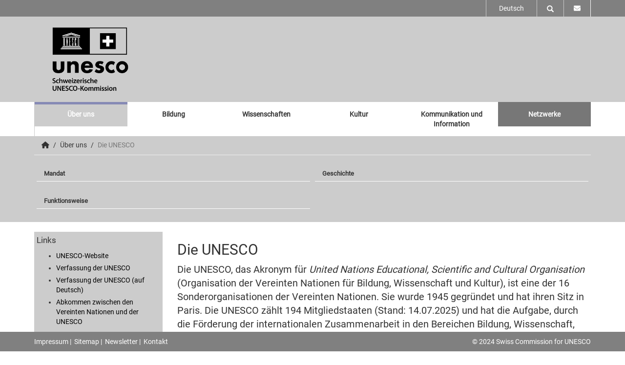

--- FILE ---
content_type: text/html; charset=UTF-8
request_url: https://www.unesco.ch/uber-uns/lunesco/
body_size: 50570
content:
<!DOCTYPE html>
<html class="no-js">
    <head>
        <title>Schweizerische UNESCO-Kommission</title>
        <meta charset="utf-8">
        <meta http-equiv="X-UA-Compatible" content="IE=9;IE=10;IE=Edge,chrome=1"/>
        <meta name="viewport" content="width=device-width, initial-scale=1.0">
        <meta name="description" content="Schweizerische UNESCO-Kommission" />
        <link rel="shortcut icon" href="https://www.unesco.ch/wp-content/themes/unesco/images/favicon.ico" />
        
<!-- BEGIN Metadata added by the Add-Meta-Tags WordPress plugin -->
<meta name="description" content="Die UNESCO, das Akronym für United Nations Educational, Scientific and Cultural Organisation (Organisation der Vereinten Nationen für Bildung, Wissenschaft und Kultur), ist eine der 16 Sonderorganisationen der Vereinten Nationen. Sie wurde 1945 gegründet und hat ihren Sitz in Paris. Die UNESCO zählt 194 Mitgliedstaaten (Stand: 14.07." />
<meta name="keywords" content="unesco paris" />
<!-- END Metadata added by the Add-Meta-Tags WordPress plugin -->

<meta name='robots' content='max-image-preview:large' />
<link rel="alternate" hreflang="fr" href="https://www.unesco.ch/a-propos/lunesco/?lang=fr" />
<link rel="alternate" hreflang="de" href="https://www.unesco.ch/uber-uns/lunesco/" />
<link rel="alternate" hreflang="it" href="https://www.unesco.ch/chi-siamo/unesco/?lang=it" />
<link rel="alternate" hreflang="x-default" href="https://www.unesco.ch/uber-uns/lunesco/" />
<link rel='dns-prefetch' href='//static.addtoany.com' />
<script type="text/javascript">
/* <![CDATA[ */
window._wpemojiSettings = {"baseUrl":"https:\/\/s.w.org\/images\/core\/emoji\/15.0.3\/72x72\/","ext":".png","svgUrl":"https:\/\/s.w.org\/images\/core\/emoji\/15.0.3\/svg\/","svgExt":".svg","source":{"concatemoji":"https:\/\/www.unesco.ch\/wp-includes\/js\/wp-emoji-release.min.js?ver=6.6.1"}};
/*! This file is auto-generated */
!function(i,n){var o,s,e;function c(e){try{var t={supportTests:e,timestamp:(new Date).valueOf()};sessionStorage.setItem(o,JSON.stringify(t))}catch(e){}}function p(e,t,n){e.clearRect(0,0,e.canvas.width,e.canvas.height),e.fillText(t,0,0);var t=new Uint32Array(e.getImageData(0,0,e.canvas.width,e.canvas.height).data),r=(e.clearRect(0,0,e.canvas.width,e.canvas.height),e.fillText(n,0,0),new Uint32Array(e.getImageData(0,0,e.canvas.width,e.canvas.height).data));return t.every(function(e,t){return e===r[t]})}function u(e,t,n){switch(t){case"flag":return n(e,"\ud83c\udff3\ufe0f\u200d\u26a7\ufe0f","\ud83c\udff3\ufe0f\u200b\u26a7\ufe0f")?!1:!n(e,"\ud83c\uddfa\ud83c\uddf3","\ud83c\uddfa\u200b\ud83c\uddf3")&&!n(e,"\ud83c\udff4\udb40\udc67\udb40\udc62\udb40\udc65\udb40\udc6e\udb40\udc67\udb40\udc7f","\ud83c\udff4\u200b\udb40\udc67\u200b\udb40\udc62\u200b\udb40\udc65\u200b\udb40\udc6e\u200b\udb40\udc67\u200b\udb40\udc7f");case"emoji":return!n(e,"\ud83d\udc26\u200d\u2b1b","\ud83d\udc26\u200b\u2b1b")}return!1}function f(e,t,n){var r="undefined"!=typeof WorkerGlobalScope&&self instanceof WorkerGlobalScope?new OffscreenCanvas(300,150):i.createElement("canvas"),a=r.getContext("2d",{willReadFrequently:!0}),o=(a.textBaseline="top",a.font="600 32px Arial",{});return e.forEach(function(e){o[e]=t(a,e,n)}),o}function t(e){var t=i.createElement("script");t.src=e,t.defer=!0,i.head.appendChild(t)}"undefined"!=typeof Promise&&(o="wpEmojiSettingsSupports",s=["flag","emoji"],n.supports={everything:!0,everythingExceptFlag:!0},e=new Promise(function(e){i.addEventListener("DOMContentLoaded",e,{once:!0})}),new Promise(function(t){var n=function(){try{var e=JSON.parse(sessionStorage.getItem(o));if("object"==typeof e&&"number"==typeof e.timestamp&&(new Date).valueOf()<e.timestamp+604800&&"object"==typeof e.supportTests)return e.supportTests}catch(e){}return null}();if(!n){if("undefined"!=typeof Worker&&"undefined"!=typeof OffscreenCanvas&&"undefined"!=typeof URL&&URL.createObjectURL&&"undefined"!=typeof Blob)try{var e="postMessage("+f.toString()+"("+[JSON.stringify(s),u.toString(),p.toString()].join(",")+"));",r=new Blob([e],{type:"text/javascript"}),a=new Worker(URL.createObjectURL(r),{name:"wpTestEmojiSupports"});return void(a.onmessage=function(e){c(n=e.data),a.terminate(),t(n)})}catch(e){}c(n=f(s,u,p))}t(n)}).then(function(e){for(var t in e)n.supports[t]=e[t],n.supports.everything=n.supports.everything&&n.supports[t],"flag"!==t&&(n.supports.everythingExceptFlag=n.supports.everythingExceptFlag&&n.supports[t]);n.supports.everythingExceptFlag=n.supports.everythingExceptFlag&&!n.supports.flag,n.DOMReady=!1,n.readyCallback=function(){n.DOMReady=!0}}).then(function(){return e}).then(function(){var e;n.supports.everything||(n.readyCallback(),(e=n.source||{}).concatemoji?t(e.concatemoji):e.wpemoji&&e.twemoji&&(t(e.twemoji),t(e.wpemoji)))}))}((window,document),window._wpemojiSettings);
/* ]]> */
</script>
<style id='wp-emoji-styles-inline-css' type='text/css'>

	img.wp-smiley, img.emoji {
		display: inline !important;
		border: none !important;
		box-shadow: none !important;
		height: 1em !important;
		width: 1em !important;
		margin: 0 0.07em !important;
		vertical-align: -0.1em !important;
		background: none !important;
		padding: 0 !important;
	}
</style>
<link rel='stylesheet' id='wp-block-library-css' href='https://www.unesco.ch/wp-includes/css/dist/block-library/style.min.css?ver=6.6.1' type='text/css' media='all' />
<style id='classic-theme-styles-inline-css' type='text/css'>
/*! This file is auto-generated */
.wp-block-button__link{color:#fff;background-color:#32373c;border-radius:9999px;box-shadow:none;text-decoration:none;padding:calc(.667em + 2px) calc(1.333em + 2px);font-size:1.125em}.wp-block-file__button{background:#32373c;color:#fff;text-decoration:none}
</style>
<style id='global-styles-inline-css' type='text/css'>
:root{--wp--preset--aspect-ratio--square: 1;--wp--preset--aspect-ratio--4-3: 4/3;--wp--preset--aspect-ratio--3-4: 3/4;--wp--preset--aspect-ratio--3-2: 3/2;--wp--preset--aspect-ratio--2-3: 2/3;--wp--preset--aspect-ratio--16-9: 16/9;--wp--preset--aspect-ratio--9-16: 9/16;--wp--preset--color--black: #000000;--wp--preset--color--cyan-bluish-gray: #abb8c3;--wp--preset--color--white: #ffffff;--wp--preset--color--pale-pink: #f78da7;--wp--preset--color--vivid-red: #cf2e2e;--wp--preset--color--luminous-vivid-orange: #ff6900;--wp--preset--color--luminous-vivid-amber: #fcb900;--wp--preset--color--light-green-cyan: #7bdcb5;--wp--preset--color--vivid-green-cyan: #00d084;--wp--preset--color--pale-cyan-blue: #8ed1fc;--wp--preset--color--vivid-cyan-blue: #0693e3;--wp--preset--color--vivid-purple: #9b51e0;--wp--preset--gradient--vivid-cyan-blue-to-vivid-purple: linear-gradient(135deg,rgba(6,147,227,1) 0%,rgb(155,81,224) 100%);--wp--preset--gradient--light-green-cyan-to-vivid-green-cyan: linear-gradient(135deg,rgb(122,220,180) 0%,rgb(0,208,130) 100%);--wp--preset--gradient--luminous-vivid-amber-to-luminous-vivid-orange: linear-gradient(135deg,rgba(252,185,0,1) 0%,rgba(255,105,0,1) 100%);--wp--preset--gradient--luminous-vivid-orange-to-vivid-red: linear-gradient(135deg,rgba(255,105,0,1) 0%,rgb(207,46,46) 100%);--wp--preset--gradient--very-light-gray-to-cyan-bluish-gray: linear-gradient(135deg,rgb(238,238,238) 0%,rgb(169,184,195) 100%);--wp--preset--gradient--cool-to-warm-spectrum: linear-gradient(135deg,rgb(74,234,220) 0%,rgb(151,120,209) 20%,rgb(207,42,186) 40%,rgb(238,44,130) 60%,rgb(251,105,98) 80%,rgb(254,248,76) 100%);--wp--preset--gradient--blush-light-purple: linear-gradient(135deg,rgb(255,206,236) 0%,rgb(152,150,240) 100%);--wp--preset--gradient--blush-bordeaux: linear-gradient(135deg,rgb(254,205,165) 0%,rgb(254,45,45) 50%,rgb(107,0,62) 100%);--wp--preset--gradient--luminous-dusk: linear-gradient(135deg,rgb(255,203,112) 0%,rgb(199,81,192) 50%,rgb(65,88,208) 100%);--wp--preset--gradient--pale-ocean: linear-gradient(135deg,rgb(255,245,203) 0%,rgb(182,227,212) 50%,rgb(51,167,181) 100%);--wp--preset--gradient--electric-grass: linear-gradient(135deg,rgb(202,248,128) 0%,rgb(113,206,126) 100%);--wp--preset--gradient--midnight: linear-gradient(135deg,rgb(2,3,129) 0%,rgb(40,116,252) 100%);--wp--preset--font-size--small: 13px;--wp--preset--font-size--medium: 20px;--wp--preset--font-size--large: 36px;--wp--preset--font-size--x-large: 42px;--wp--preset--spacing--20: 0.44rem;--wp--preset--spacing--30: 0.67rem;--wp--preset--spacing--40: 1rem;--wp--preset--spacing--50: 1.5rem;--wp--preset--spacing--60: 2.25rem;--wp--preset--spacing--70: 3.38rem;--wp--preset--spacing--80: 5.06rem;--wp--preset--shadow--natural: 6px 6px 9px rgba(0, 0, 0, 0.2);--wp--preset--shadow--deep: 12px 12px 50px rgba(0, 0, 0, 0.4);--wp--preset--shadow--sharp: 6px 6px 0px rgba(0, 0, 0, 0.2);--wp--preset--shadow--outlined: 6px 6px 0px -3px rgba(255, 255, 255, 1), 6px 6px rgba(0, 0, 0, 1);--wp--preset--shadow--crisp: 6px 6px 0px rgba(0, 0, 0, 1);}:where(.is-layout-flex){gap: 0.5em;}:where(.is-layout-grid){gap: 0.5em;}body .is-layout-flex{display: flex;}.is-layout-flex{flex-wrap: wrap;align-items: center;}.is-layout-flex > :is(*, div){margin: 0;}body .is-layout-grid{display: grid;}.is-layout-grid > :is(*, div){margin: 0;}:where(.wp-block-columns.is-layout-flex){gap: 2em;}:where(.wp-block-columns.is-layout-grid){gap: 2em;}:where(.wp-block-post-template.is-layout-flex){gap: 1.25em;}:where(.wp-block-post-template.is-layout-grid){gap: 1.25em;}.has-black-color{color: var(--wp--preset--color--black) !important;}.has-cyan-bluish-gray-color{color: var(--wp--preset--color--cyan-bluish-gray) !important;}.has-white-color{color: var(--wp--preset--color--white) !important;}.has-pale-pink-color{color: var(--wp--preset--color--pale-pink) !important;}.has-vivid-red-color{color: var(--wp--preset--color--vivid-red) !important;}.has-luminous-vivid-orange-color{color: var(--wp--preset--color--luminous-vivid-orange) !important;}.has-luminous-vivid-amber-color{color: var(--wp--preset--color--luminous-vivid-amber) !important;}.has-light-green-cyan-color{color: var(--wp--preset--color--light-green-cyan) !important;}.has-vivid-green-cyan-color{color: var(--wp--preset--color--vivid-green-cyan) !important;}.has-pale-cyan-blue-color{color: var(--wp--preset--color--pale-cyan-blue) !important;}.has-vivid-cyan-blue-color{color: var(--wp--preset--color--vivid-cyan-blue) !important;}.has-vivid-purple-color{color: var(--wp--preset--color--vivid-purple) !important;}.has-black-background-color{background-color: var(--wp--preset--color--black) !important;}.has-cyan-bluish-gray-background-color{background-color: var(--wp--preset--color--cyan-bluish-gray) !important;}.has-white-background-color{background-color: var(--wp--preset--color--white) !important;}.has-pale-pink-background-color{background-color: var(--wp--preset--color--pale-pink) !important;}.has-vivid-red-background-color{background-color: var(--wp--preset--color--vivid-red) !important;}.has-luminous-vivid-orange-background-color{background-color: var(--wp--preset--color--luminous-vivid-orange) !important;}.has-luminous-vivid-amber-background-color{background-color: var(--wp--preset--color--luminous-vivid-amber) !important;}.has-light-green-cyan-background-color{background-color: var(--wp--preset--color--light-green-cyan) !important;}.has-vivid-green-cyan-background-color{background-color: var(--wp--preset--color--vivid-green-cyan) !important;}.has-pale-cyan-blue-background-color{background-color: var(--wp--preset--color--pale-cyan-blue) !important;}.has-vivid-cyan-blue-background-color{background-color: var(--wp--preset--color--vivid-cyan-blue) !important;}.has-vivid-purple-background-color{background-color: var(--wp--preset--color--vivid-purple) !important;}.has-black-border-color{border-color: var(--wp--preset--color--black) !important;}.has-cyan-bluish-gray-border-color{border-color: var(--wp--preset--color--cyan-bluish-gray) !important;}.has-white-border-color{border-color: var(--wp--preset--color--white) !important;}.has-pale-pink-border-color{border-color: var(--wp--preset--color--pale-pink) !important;}.has-vivid-red-border-color{border-color: var(--wp--preset--color--vivid-red) !important;}.has-luminous-vivid-orange-border-color{border-color: var(--wp--preset--color--luminous-vivid-orange) !important;}.has-luminous-vivid-amber-border-color{border-color: var(--wp--preset--color--luminous-vivid-amber) !important;}.has-light-green-cyan-border-color{border-color: var(--wp--preset--color--light-green-cyan) !important;}.has-vivid-green-cyan-border-color{border-color: var(--wp--preset--color--vivid-green-cyan) !important;}.has-pale-cyan-blue-border-color{border-color: var(--wp--preset--color--pale-cyan-blue) !important;}.has-vivid-cyan-blue-border-color{border-color: var(--wp--preset--color--vivid-cyan-blue) !important;}.has-vivid-purple-border-color{border-color: var(--wp--preset--color--vivid-purple) !important;}.has-vivid-cyan-blue-to-vivid-purple-gradient-background{background: var(--wp--preset--gradient--vivid-cyan-blue-to-vivid-purple) !important;}.has-light-green-cyan-to-vivid-green-cyan-gradient-background{background: var(--wp--preset--gradient--light-green-cyan-to-vivid-green-cyan) !important;}.has-luminous-vivid-amber-to-luminous-vivid-orange-gradient-background{background: var(--wp--preset--gradient--luminous-vivid-amber-to-luminous-vivid-orange) !important;}.has-luminous-vivid-orange-to-vivid-red-gradient-background{background: var(--wp--preset--gradient--luminous-vivid-orange-to-vivid-red) !important;}.has-very-light-gray-to-cyan-bluish-gray-gradient-background{background: var(--wp--preset--gradient--very-light-gray-to-cyan-bluish-gray) !important;}.has-cool-to-warm-spectrum-gradient-background{background: var(--wp--preset--gradient--cool-to-warm-spectrum) !important;}.has-blush-light-purple-gradient-background{background: var(--wp--preset--gradient--blush-light-purple) !important;}.has-blush-bordeaux-gradient-background{background: var(--wp--preset--gradient--blush-bordeaux) !important;}.has-luminous-dusk-gradient-background{background: var(--wp--preset--gradient--luminous-dusk) !important;}.has-pale-ocean-gradient-background{background: var(--wp--preset--gradient--pale-ocean) !important;}.has-electric-grass-gradient-background{background: var(--wp--preset--gradient--electric-grass) !important;}.has-midnight-gradient-background{background: var(--wp--preset--gradient--midnight) !important;}.has-small-font-size{font-size: var(--wp--preset--font-size--small) !important;}.has-medium-font-size{font-size: var(--wp--preset--font-size--medium) !important;}.has-large-font-size{font-size: var(--wp--preset--font-size--large) !important;}.has-x-large-font-size{font-size: var(--wp--preset--font-size--x-large) !important;}
:where(.wp-block-post-template.is-layout-flex){gap: 1.25em;}:where(.wp-block-post-template.is-layout-grid){gap: 1.25em;}
:where(.wp-block-columns.is-layout-flex){gap: 2em;}:where(.wp-block-columns.is-layout-grid){gap: 2em;}
:root :where(.wp-block-pullquote){font-size: 1.5em;line-height: 1.6;}
</style>
<link rel='stylesheet' id='wpml-blocks-css' href='https://www.unesco.ch/wp-content/plugins/sitepress-multilingual-cms/dist/css/blocks/styles.css?ver=4.6.12' type='text/css' media='all' />
<link rel='stylesheet' id='contact-form-7-css' href='https://www.unesco.ch/wp-content/plugins/contact-form-7/includes/css/styles.css?ver=5.9.7' type='text/css' media='all' />
<link rel='stylesheet' id='wpml-legacy-horizontal-list-0-css' href='https://www.unesco.ch/wp-content/plugins/sitepress-multilingual-cms/templates/language-switchers/legacy-list-horizontal/style.min.css?ver=1' type='text/css' media='all' />
<style id='wpml-legacy-horizontal-list-0-inline-css' type='text/css'>
.wpml-ls-statics-footer a, .wpml-ls-statics-footer .wpml-ls-sub-menu a, .wpml-ls-statics-footer .wpml-ls-sub-menu a:link, .wpml-ls-statics-footer li:not(.wpml-ls-current-language) .wpml-ls-link, .wpml-ls-statics-footer li:not(.wpml-ls-current-language) .wpml-ls-link:link {color:#444444;background-color:#ffffff;}.wpml-ls-statics-footer a, .wpml-ls-statics-footer .wpml-ls-sub-menu a:hover,.wpml-ls-statics-footer .wpml-ls-sub-menu a:focus, .wpml-ls-statics-footer .wpml-ls-sub-menu a:link:hover, .wpml-ls-statics-footer .wpml-ls-sub-menu a:link:focus {color:#000000;background-color:#eeeeee;}.wpml-ls-statics-footer .wpml-ls-current-language > a {color:#444444;background-color:#ffffff;}.wpml-ls-statics-footer .wpml-ls-current-language:hover>a, .wpml-ls-statics-footer .wpml-ls-current-language>a:focus {color:#000000;background-color:#eeeeee;}
</style>
<link rel='stylesheet' id='style-css' href='https://www.unesco.ch/wp-content/themes/unesco/style.css?ver=6.6.1' type='text/css' media='all' />
<link rel='stylesheet' id='main-css' href='https://www.unesco.ch/wp-content/themes/unesco/css/main.css?ver=6.6.1' type='text/css' media='all' />
<link rel='stylesheet' id='bootstrap-overrides-css' href='https://www.unesco.ch/wp-content/themes/unesco/css/bootstrap_overrides.css?ver=v3.3.7' type='text/css' media='all' />
<link rel='stylesheet' id='fontawesome-css' href='https://www.unesco.ch/wp-content/themes/unesco/css/fontawesome.min.css?ver=v6.6.0' type='text/css' media='' />
<link rel='stylesheet' id='brands-css' href='https://www.unesco.ch/wp-content/themes/unesco/css/brands.min.css?ver=v6.6.0' type='text/css' media='' />
<link rel='stylesheet' id='solid-css' href='https://www.unesco.ch/wp-content/themes/unesco/css/solid.min.css?ver=v6.6.0' type='text/css' media='' />
<link rel='stylesheet' id='newsletter-css' href='https://www.unesco.ch/wp-content/plugins/newsletter/style.css?ver=8.4.7' type='text/css' media='all' />
<link rel='stylesheet' id='addtoany-css' href='https://www.unesco.ch/wp-content/plugins/add-to-any/addtoany.min.css?ver=1.16' type='text/css' media='all' />
<script type="text/javascript" id="wpml-cookie-js-extra">
/* <![CDATA[ */
var wpml_cookies = {"wp-wpml_current_language":{"value":"de","expires":1,"path":"\/"}};
var wpml_cookies = {"wp-wpml_current_language":{"value":"de","expires":1,"path":"\/"}};
/* ]]> */
</script>
<script type="text/javascript" src="https://www.unesco.ch/wp-content/plugins/sitepress-multilingual-cms/res/js/cookies/language-cookie.js?ver=4.6.12" id="wpml-cookie-js" defer="defer" data-wp-strategy="defer"></script>
<script type="text/javascript" id="addtoany-core-js-before">
/* <![CDATA[ */
window.a2a_config=window.a2a_config||{};a2a_config.callbacks=[];a2a_config.overlays=[];a2a_config.templates={};a2a_localize = {
	Share: "Share",
	Save: "Save",
	Subscribe: "Subscribe",
	Email: "Email",
	Bookmark: "Bookmark",
	ShowAll: "Show all",
	ShowLess: "Show less",
	FindServices: "Find service(s)",
	FindAnyServiceToAddTo: "Instantly find any service to add to",
	PoweredBy: "Powered by",
	ShareViaEmail: "Share via email",
	SubscribeViaEmail: "Subscribe via email",
	BookmarkInYourBrowser: "Bookmark in your browser",
	BookmarkInstructions: "Press Ctrl+D or \u2318+D to bookmark this page",
	AddToYourFavorites: "Add to your favorites",
	SendFromWebOrProgram: "Send from any email address or email program",
	EmailProgram: "Email program",
	More: "More&#8230;",
	ThanksForSharing: "Thanks for sharing!",
	ThanksForFollowing: "Thanks for following!"
};

a2a_config.icon_color = "#f2f2f2,#cccccc";
/* ]]> */
</script>
<script type="text/javascript" async src="https://static.addtoany.com/menu/page.js" id="addtoany-core-js"></script>
<script type="text/javascript" src="https://www.unesco.ch/wp-includes/js/jquery/jquery.min.js?ver=3.7.1" id="jquery-core-js"></script>
<script type="text/javascript" src="https://www.unesco.ch/wp-includes/js/jquery/jquery-migrate.min.js?ver=3.4.1" id="jquery-migrate-js"></script>
<script type="text/javascript" async src="https://www.unesco.ch/wp-content/plugins/add-to-any/addtoany.min.js?ver=1.1" id="addtoany-jquery-js"></script>
<script type="text/javascript" src="https://www.unesco.ch/wp-content/themes/unesco/js/jquery-3.1.1.min.js?ver=v3.1.1" id="jquery-3-js"></script>
<script type="text/javascript" src="https://www.unesco.ch/wp-content/themes/unesco/js/bootstrap-dropdownhover.js?ver=v1.0.0" id="bootstrap-dropdownhover-js-js"></script>
<link rel="https://api.w.org/" href="https://www.unesco.ch/wp-json/" /><link rel="alternate" title="JSON" type="application/json" href="https://www.unesco.ch/wp-json/wp/v2/pages/289" /><link rel="canonical" href="https://www.unesco.ch/uber-uns/lunesco/" />
<link rel="alternate" title="oEmbed (JSON)" type="application/json+oembed" href="https://www.unesco.ch/wp-json/oembed/1.0/embed?url=https%3A%2F%2Fwww.unesco.ch%2Fuber-uns%2Flunesco%2F" />
<link rel="alternate" title="oEmbed (XML)" type="text/xml+oembed" href="https://www.unesco.ch/wp-json/oembed/1.0/embed?url=https%3A%2F%2Fwww.unesco.ch%2Fuber-uns%2Flunesco%2F&#038;format=xml" />
<meta name="generator" content="WPML ver:4.6.12 stt:4,3,27;" />
        <!-- Piwik -->
        <script type="text/javascript">
          var _paq = _paq || [];
          /* tracker methods like "setCustomDimension" should be called before "trackPageView" */
          _paq.push(['trackPageView']);
          _paq.push(['enableLinkTracking']);
          (function() {
            var u="https://analytics.usi.ch/go/";
            _paq.push(['setTrackerUrl', u+'piwik.php']);
            _paq.push(['setSiteId', '41']);
            var d=document, g=d.createElement('script'), s=d.getElementsByTagName('script')[0];
            g.type='text/javascript'; g.async=true; g.defer=true; g.src=u+'piwik.js'; s.parentNode.insertBefore(g,s);
          })();
        </script>
        <!-- End Piwik Code -->

    </head>

    <body class="page-template page-template-template_with_news page-template-template_with_news-php page page-id-289 page-parent page-child parent-pageid-684 chrome page-category-unesco">
        <!--[if lt IE 8]>
        <div class="alert alert-warning">
                You are using an <strong>outdated</strong> browser. Please <a href="http://browsehappy.com/">upgrade your browser</a> to improve your experience.
        </div>
        <![endif]-->
        

        <!-- HEADER -->
        <div class="header-layer header-top-menu">

            <div class="container clearfix">

                <nav class="navbar navbar-toggleable-md navbar-light bg-faded">
                    <div class="collapse navbar-collapse" id="navbarHeaderMenu">
                        <ul class="navbar-nav pull-right">
                            <li class="nav-link dropdown" id="select-language-menu">
                                <button id="select-language-menu-button" class="btn button dropdown-toggle" type="button" data-hover="dropdown" data-toggle="dropdown">Deutsch                                </button>
                                <ul class="dropdown-menu col-xs-12">
                                                                                <li class="select-language-menu-li"><a class="select-language-menu-a" href="https://www.unesco.ch/chi-siamo/unesco/?lang=it">Italiano</a></li>
                                                                                        <li class="select-language-menu-li"><a class="select-language-menu-a" href="https://www.unesco.ch/a-propos/lunesco/?lang=fr">Français</a></li>
                                                                            </ul>
                            </li>
                            <li class="nav-link" data-toggle="tooltip" data-placement="bottom" title="Search" >

                                <form class="form-inline" role="search" method="get" id="searchform" action="https://www.unesco.ch/" >
	<input class="form-control" type="text" value="" placeholder="Search..." name="s" id="s" />
        <input type="hidden" name="lang" value="de" />
	<button type="submit" id="searchsubmit" value="Search" class="btn btn-default"><i class="glyphicon glyphicon-search"></i></button>
    </form>
                            </li>
                            <li class="nav-link" data-toggle="tooltip" data-placement="bottom" title="Contacts">
                                <a class="nav-link" href="/contact?lang=de"><i class="fa fa-envelope" aria-hidden="true"></i></a>
                            </li>
                        </ul>
                    </div>
                </nav>
            </div>
        </div>
        <!-- LOGO HEADER -->
        <div class="logo-header-layer">
            <div class="container">
                <a href="https://www.unesco.ch/?lang=de"><img class="col-xs-8 col-sm-5 col-md-4 col-lg-4" src="https://www.unesco.ch/wp-content/themes/unesco/images/logo/logo-unesco-de.png"></a>
            </div>
        </div>

        <div class="menu-layer">
            <div class="container clearfix">
                <nav class="navbar navbar-default navbar-static-top" id="main-menu">
                    <div class="container-fluid">
                        <div class="navbar-header">
                            <button type="button" class="navbar-toggle collapsed" data-toggle="collapse" data-target="#navbarMainMenu">
                                <span class="sr-only">Toggle navigation</span>
                                <span class="icon-bar"></span>
                                <span class="icon-bar"></span>
                                <span class="icon-bar"></span>
                            </button>
                        </div>
                        <div class="collapse navbar-collapse" id="navbarMainMenu" data-hover="dropdown">
                            <div class="menu-navbarmainmenu-container"><ul id="menu-navbarmainmenu" class="nav navbar-nav"><li id="menu-item-686" class="menu-item menu-item-type-post_type menu-item-object-page current-page-ancestor current-menu-ancestor current-menu-parent current-page-parent current_page_parent current_page_ancestor menu-item-has-children nav-link menu-item-686 dropdown col-sm-2"><a title="Über uns" href="https://www.unesco.ch/?page_id=684" class="dropdown-toggle" aria-haspopup="true">Über uns</a>
<ul role="menu" class=" dropdown-menu container">
	<li id="menu-item-9689" class="menu-item menu-item-type-post_type menu-item-object-page current-menu-item page_item page-item-289 current_page_item menu-item-has-children nav-link menu-item-9689 col-sm-6"><a title="Die UNESCO" href="https://www.unesco.ch/uber-uns/lunesco/">Die UNESCO</a></li>
	<li id="menu-item-9691" class="menu-item menu-item-type-post_type menu-item-object-page menu-item-has-children nav-link menu-item-9691 col-sm-6"><a title="Schweizerische UNESCO-Kommission" href="https://www.unesco.ch/uber-uns/la-commission-suisse-pour-lunesco/">Schweizerische UNESCO-Kommission</a></li>
</ul>
</li>
<li id="menu-item-361" class="menu-item menu-item-type-post_type menu-item-object-page menu-item-has-children nav-link menu-item-361 dropdown col-sm-2"><a title="Bildung" href="https://www.unesco.ch/education/" class="dropdown-toggle" aria-haspopup="true">Bildung</a>
<ul role="menu" class=" dropdown-menu container">
	<li id="menu-item-358" class="menu-item menu-item-type-post_type menu-item-object-page nav-link menu-item-358 col-sm-6"><a title="Transformative Bildung" href="https://www.unesco.ch/education/transformativebildung/">Transformative Bildung</a></li>
	<li id="menu-item-10210" class="menu-item menu-item-type-post_type menu-item-object-page nav-link menu-item-10210 col-sm-6"><a title="Schweizer Plattform Bildung 2030" href="https://www.unesco.ch/education/schweizer-plattform-bildung-2030/">Schweizer Plattform Bildung 2030</a></li>
	<li id="menu-item-359" class="menu-item menu-item-type-post_type menu-item-object-page nav-link menu-item-359 col-sm-6"><a title="Frühkindliche Bildung" href="https://www.unesco.ch/education/education-de-la-petite-enfance/">Frühkindliche Bildung</a></li>
	<li id="menu-item-20718" class="menu-item menu-item-type-post_type menu-item-object-page nav-link menu-item-20718 col-sm-6"><a title="Publikationen im Bereich Bildung herunterladen oder bestellen" href="https://www.unesco.ch/education/publikationen-im-bereich-bildung-herunterladen-oder-bestellen/">Publikationen im Bereich Bildung herunterladen oder bestellen</a></li>
</ul>
</li>
<li id="menu-item-9696" class="menu-item menu-item-type-post_type menu-item-object-page menu-item-has-children nav-link menu-item-9696 dropdown col-sm-2"><a title="Wissenschaften" href="https://www.unesco.ch/science/" class="dropdown-toggle" aria-haspopup="true">Wissenschaften</a>
<ul role="menu" class=" dropdown-menu container">
	<li id="menu-item-9701" class="menu-item menu-item-type-post_type menu-item-object-page menu-item-has-children nav-link menu-item-9701 col-sm-6"><a title="Programm “Der Mensch und die Biosphäre”" href="https://www.unesco.ch/science/lhomme-et-la-biosphere/">Programm “Der Mensch und die Biosphäre”</a></li>
	<li id="menu-item-9698" class="menu-item menu-item-type-post_type menu-item-object-page menu-item-has-children nav-link menu-item-9698 col-sm-6"><a title="Genfer Menschenrechtsdialoge" href="https://www.unesco.ch/science/hrba/">Genfer Menschenrechtsdialoge</a></li>
	<li id="menu-item-9697" class="menu-item menu-item-type-post_type menu-item-object-page nav-link menu-item-9697 col-sm-6"><a title="Gestaltung des Sozialen Wandels" href="https://www.unesco.ch/science/most/">Gestaltung des Sozialen Wandels</a></li>
</ul>
</li>
<li id="menu-item-42" class="menu-item menu-item-type-post_type menu-item-object-page menu-item-has-children nav-link menu-item-42 dropdown col-sm-2"><a title="Kultur" href="https://www.unesco.ch/culture/" class="dropdown-toggle" aria-haspopup="true">Kultur</a>
<ul role="menu" class=" dropdown-menu container">
	<li id="menu-item-370" class="menu-item menu-item-type-post_type menu-item-object-page nav-link menu-item-370 col-sm-6"><a title="Übereinkommen" href="https://www.unesco.ch/culture/conventions/">Übereinkommen</a></li>
	<li id="menu-item-371" class="menu-item menu-item-type-post_type menu-item-object-page nav-link menu-item-371 col-sm-6"><a title="Welterbe" href="https://www.unesco.ch/culture/patrimoine-mondial/">Welterbe</a></li>
	<li id="menu-item-372" class="menu-item menu-item-type-post_type menu-item-object-page nav-link menu-item-372 col-sm-6"><a title="Schweizer Charta zum Welterbe" href="https://www.unesco.ch/culture/charte-suisse-du-patrimoine-mondial/">Schweizer Charta zum Welterbe</a></li>
</ul>
</li>
<li id="menu-item-9704" class="menu-item menu-item-type-post_type menu-item-object-page menu-item-has-children nav-link menu-item-9704 dropdown col-sm-2"><a title="Kommunikation und Information" href="https://www.unesco.ch/comunication/" class="dropdown-toggle" aria-haspopup="true">Kommunikation und Information</a>
<ul role="menu" class=" dropdown-menu container">
	<li id="menu-item-379" class="menu-item menu-item-type-post_type menu-item-object-page nav-link menu-item-379 col-sm-6"><a title="Memory of the World" href="https://www.unesco.ch/comunication/memoire-du-monde/">Memory of the World</a></li>
</ul>
</li>
<li id="menu-item-325" class="menu-item menu-item-type-post_type menu-item-object-page menu-item-has-children nav-link menu-item-325 dropdown col-sm-2"><a title="Netzwerke" href="https://www.unesco.ch/les-reseaux/" class="dropdown-toggle" aria-haspopup="true">Netzwerke</a>
<ul role="menu" class=" dropdown-menu container">
	<li id="menu-item-9709" class="menu-item menu-item-type-post_type menu-item-object-page nav-link menu-item-9709 col-sm-6"><a title="Nationalkommissionen" href="https://www.unesco.ch/les-reseaux/commissions-nationales/">Nationalkommissionen</a></li>
	<li id="menu-item-323" class="menu-item menu-item-type-post_type menu-item-object-page nav-link menu-item-323 col-sm-6"><a title="UNESCO-Lehrstühle" href="https://www.unesco.ch/les-reseaux/chaires-unesco/">UNESCO-Lehrstühle</a></li>
	<li id="menu-item-9707" class="menu-item menu-item-type-post_type menu-item-object-page nav-link menu-item-9707 col-sm-6"><a title="UNESCO-assoziierte Schulen" href="https://www.unesco.ch/les-reseaux/ecoles-associees/">UNESCO-assoziierte Schulen</a></li>
	<li id="menu-item-12849" class="menu-item menu-item-type-post_type menu-item-object-page nav-link menu-item-12849 col-sm-6"><a title="UNESCO-Städtenetzwerk" href="https://www.unesco.ch/les-reseaux/reseau-des-villes-creatives-de-lunesco-rvcu/">UNESCO-Städtenetzwerk</a></li>
</ul>
</li>
</ul></div>       
                        </div><!-- /.navbar-collapse -->
                    </div><!-- /.container -->
                </nav>
            </div>
        </div>

                    <div id="submenu-layer">

                <div class="container clearfix">
                     <div class="header clearfix"><ol class="breadcrumb"><li><a href="https://www.unesco.ch" title=""><i class="fa fa-home" aria-hidden="true"></i></a></li> <li><a href="https://www.unesco.ch/?page_id=684" title="Über uns">Über uns</a></li> <li class="active">Die UNESCO</li></ol></div>                    <hr><nav class="navbar navbar-default navbar-static-top">
<div class="navbar-header">
<button type="button" class="navbar-toggle collapsed" data-toggle="collapse" data-target="#navbar-submenu">
<span class="sr-only">Toggle navigation</span>
<span class="icon-bar"></span>
<span class="icon-bar"></span>
<span class="icon-bar"></span>
</button>
</div>
<div class="collapse navbar-collapse" id="navbar-submenu" data-hover="dropdown">
<ul class="nav navbar-nav">
<li class="nav-link col-sm-6"><a href="https://www.unesco.ch/uber-uns/lunesco/mandat/" class="m-pub">Mandat</a></li>
<li class="nav-link col-sm-6"><a href="https://www.unesco.ch/uber-uns/lunesco/histoire/" class="m-pub">Geschichte</a></li>
<li class="nav-link col-sm-6"><a href="https://www.unesco.ch/uber-uns/lunesco/fonctionnement/" class="m-pub">Funktionsweise</a></li>
</ul>
</div>
</nav>
                </div>
            </div>
                
<div class="container">
    <div class="row">

        <div class="col-xs-12 col-sm-9 pull-right">        
            <div id="content" role="main">
                
    <article role="article" id="post_289" class="post-289 page type-page status-publish has-post-thumbnail hentry category-unesco-paris">
        <header>
            <h2>Die UNESCO</h2>
        </header>
        
<p class="has-medium-font-size">Die UNESCO, das Akronym für <em>United Nations Educational, Scientific and Cultural Organisation</em> (Organisation der Vereinten Nationen für Bildung, Wissenschaft und Kultur), ist eine der 16 Sonderorganisationen der Vereinten Nationen. Sie wurde 1945 gegründet und hat ihren Sitz in Paris. Die UNESCO zählt 194 Mitgliedstaaten (Stand: 14.07.2025) und hat die Aufgabe, durch die Förderung der internationalen Zusammenarbeit in den Bereichen Bildung, Wissenschaft, Kultur und Kommunikation zur Friedenssicherung und internationalen Sicherheit beizutragen.</p>



<p>Die Leitidee der UNESCO-Verfassung lautet:</p>



<blockquote class="wp-block-quote is-layout-flow wp-block-quote-is-layout-flow">
<p class="has-medium-font-size"><em>&#8222;Da Kriege im Geist der Menschen entstehen, muss auch der Frieden im Geist der Menschen verankert werden.&#8220;</em></p>
</blockquote>



<p>Dieser Satz steht im Vorspruch der Verfassung der UNESCO, die am 16. November 1945 in London von 37 Staaten unterzeichnet wurde. Er bringt die Überzeugung zum Ausdruck, dass dauerhafter Frieden nicht allein auf wirtschaftlichen und politischen Abkommen beruhen kann, sondern auf der intellektuellen und moralischen Solidarität der Menschheit.</p>



<div class="wp-block-media-text is-stacked-on-mobile" style="grid-template-columns:30% auto"><figure class="wp-block-media-text__media"><img fetchpriority="high" decoding="async" width="970" height="647" src="https://www.unesco.ch/wp-content/uploads/2024/08/Flag_of_UNESCO.svg_-5-970x647.png" alt="" class="wp-image-14604 size-full" srcset="https://www.unesco.ch/wp-content/uploads/2024/08/Flag_of_UNESCO.svg_-5-970x647.png 970w, https://www.unesco.ch/wp-content/uploads/2024/08/Flag_of_UNESCO.svg_-5-450x300.png 450w, https://www.unesco.ch/wp-content/uploads/2024/08/Flag_of_UNESCO.svg_-5-768x512.png 768w, https://www.unesco.ch/wp-content/uploads/2024/08/Flag_of_UNESCO.svg_-5-600x400.png 600w, https://www.unesco.ch/wp-content/uploads/2024/08/Flag_of_UNESCO.svg_-5.png 1024w" sizes="(max-width: 970px) 100vw, 970px" /></figure><div class="wp-block-media-text__content">
<p>Die Verfassung der UNESCO trat am 4. November 1946 in Kraft. Ihr Symbol, das 1954 offiziell angenommen wurde, stellt eine stilisierte griechische Tempelfassade dar, bei der die Buchstaben „UNESCO“ sechs Säulen bilden, die ein Giebeldach tragen. Dieses Symbol, das für Wissen und das Gleichgewicht zwischen Wissenschaft und Kultur steht, unterstreicht die Ambition und Bedeutung der „intellektuellen Zusammenarbeit“, die sich die UNESCO nach dem Zweiten Weltkrieg als Aufgabe gesetzt hat.</p>
</div></div>



<div style="height:10px" aria-hidden="true" class="wp-block-spacer"></div>



<p>Als <a href="https://www.un.org/en/about-us/un-system" target="_blank" rel="noreferrer noopener">Sonderorganisation im System der Vereinten Nationen</a> verfügt die UNESCO über eigene gesetzgebende und exekutive Organe, Sekretariate und Budgets. Sie arbeitet mit den Vereinten Nationen und anderen Sonderorganisationen über den Wirtschafts- und Sozialrat der Vereinten Nationen (<a href="https://ecosoc.un.org/en" target="_blank" rel="noreferrer noopener">ECOSOC</a>) zusammen, gemäss den Artikeln 57 und 63 der <a href="https://www.un.org/en/about-us/un-charter" data-type="link" data-id="https://www.un.org/en/about-us/un-charter" target="_blank" rel="noreferrer noopener">UN-Charta</a>. Diese definieren die Sonderorganisationen als autonome zwischenstaatliche Einrichtungen mit einem internationalen Mandat in den Bereichen Wirtschaft, Soziales, intellektuelle Kultur, Bildung, öffentliche Gesundheit und verwandte Themen.</p>



<h4 class="wp-block-heading has-medium-font-size">Die vielfältigen Aufgaben der UNESCO</h4>



<p>&nbsp;Die UNESCO ist ein Forum für Dialog, in dem die Mitgliedstaaten bestrebt sind, im Konsens Entscheidungen zu treffen und gemeinsame Ziele zu erreichen. Sie erfüllt dabei mehrere wesentliche Funktionen:</p>



<ul class="wp-block-list">
<li><strong>Normative Funktion</strong>: Die UNESCO entwickelt völkerrechtliche Instrumente wie Erklärungen, Empfehlungen und Konventionen, die von ihren Mitgliedstaaten verabschiedet werden. Diese Funktion besteht darin, internationale Standards und Leitlinien in ihren Tätigkeitsfeldern zu setzen und so zur Harmonisierung globaler Politiken und Praktiken beizutragen.</li>
</ul>



<ul class="wp-block-list">
<li><strong>Koordinationsfunktion:</strong> Die UNESCO fördert die internationale Zusammenarbeit in ihren Kernbereichen – Bildung, Wissenschaft, Kultur und Kommunikation. Sie erleichtert den Austausch von Wissen und Erfahrungen zwischen den Mitgliedstaaten sowie mit verschiedenen gesellschaftlichen Akteuren.</li>
</ul>



<ul class="wp-block-list">
<li><strong>Umsetzungsfunktion:</strong> Die UNESCO führt Programme und Projekte vor Ort durch, um ihre Ziele zu erreichen. Diese Initiativen stärken die Kapazitäten der Mitgliedstaaten, fördern Forschung und Innovation und verbessern Bildungs- sowie Kultursysteme.</li>
</ul>



<ul class="wp-block-list">
<li><strong>Förderfunktion:</strong> Die UNESCO setzt sich für universelle Werte wie Meinungsfreiheit, kulturelle Vielfalt und Geschlechtergleichstellung ein. Sie sensibilisiert die Öffentlichkeit und politische Entscheidungsträger durch Kampagnen, Publikationen, Konferenzen und Veranstaltungen – unter anderem durch internationale Gedenktage. Zudem gibt sie die Zeitschrift <em><a href="https://courier.unesco.org/en" target="_blank" rel="noreferrer noopener">UNESCO Courier</a></em> heraus.</li>
</ul>



<ul class="wp-block-list">
<li><strong>Technische und finanzielle Unterstützungsfunktion:</strong> Die UNESCO bietet ihren Mitgliedstaaten technische und finanzielle Unterstützung zur Entwicklung und Umsetzung von Politiken und Programmen in ihren Fachbereichen. Diese Unterstützung umfasst Fördermittel, Schulungen und Beratungsleistungen.</li>
</ul>



<ul class="wp-block-list">
<li><strong>Datensammlung und -verbreitung:</strong> Die UNESCO sammelt, analysiert und verbreitet Daten zu globalen Entwicklungen und bewährten Verfahren in ihren Tätigkeitsbereichen. Das <a href="https://uis.unesco.org/en" target="_blank" rel="noreferrer noopener">UNESCO-Institut für Statistik</a> (UIS) spielt dabei eine zentrale Rolle, indem es verlässliche und vergleichbare Statistiken zu Bildung, Wissenschaft und Kultur bereitstellt. Diese Daten helfen den Mitgliedstaaten, Fortschritte zu bewerten, Herausforderungen zu identifizieren und fundierte politische Entscheidungen zu treffen.</li>
</ul>



<ul class="wp-block-list">
<li><strong>Aufbau von Partnerschaften</strong>: Die UNESCO arbeitet mit internationalen Organisationen, Nichtregierungsorganisationen, akademischen Einrichtungen und anderen Akteuren zusammen, um die Wirkung ihrer Aktivitäten zu verstärken und gemeinsame Initiativen zu fördern.</li>
</ul>



<p>Dank dieser vielseitigen Funktionen spielt die UNESCO eine bedeutende Rolle in der internationalen Entwicklung, der Förderung der Menschenrechte und der globalen Zusammenarbeit in ihren Fachgebieten.</p>



<span id="more-289"></span>
            </article>
                <div class="blog-layer">
                                   
                                                                                                <div class="row"><div id="ms-container" style="position:relative;" data-categories="1" data-load-status="ready"  data-postsperpage="3" data-seed="1164182124"></div><div id="loading-image"><i class="fa fa-spinner fa-pulse fa-3x fa-fw" style="color:#aaa"></i><span class="sr-only">Loading...</span></div></div>
                </div>
                <div class="clearfix"></div>
                                
                <div id="masonry-loadmore">
                    <div id="masonry-loadmore-button">
                        <a href="https://www.unesco.ch/wp-admin/admin-ajax.php?action=masonry_load_posts" class="masonry-loadmore-btn" rel="ms-container">Load More</a>
                    </div>
                </div>
            </div><!-- /#content -->
        </div>

        <div class="col-xs-12 col-sm-3 pull-left" id="sidebar" role="navigation">
            <aside class="sidebar">
    
            
        
        <div id="side_links">
        <div class="side_title">Links</div>
        <div class="side_content"><ul>
<li><a href="https://www.unesco.org/en" target="_blank" rel="noopener">UNESCO-Website</a></li>
<li><a href="https://www.unesco.org/en/legal-affairs/constitution" target="_blank" rel="noopener">Verfassung der UNESCO</a></li>
<li><a href="https://www.fedlex.admin.ch/eli/cc/1949/334_334_338/de" target="_blank" rel="noopener">Verfassung der UNESCO (auf Deutsch)</a></li>
<li><a href="https://www.unesco.org/en/legal-affairs/agreement-un-unesco" target="_blank" rel="noopener">Abkommen zwischen den Vereinten Nationen und der UNESCO</a></li>
</ul>
</div>
    </div>   
        
            
        
        <div id="side_categories" class="clearfix">
        <div class="side_title">Categories</div>
                        <span class="side_category category-1">
                <a href="https://www.unesco.ch/category/unesco-paris/">UNESCO Paris</a></li>                </span>
                </div>  
        
        </aside>
        </div>

    </div><!-- /.row -->
</div><!-- /.container -->
<footer class="pre-footer-layer">
    <div class="container clearfix">
        <div class="row">
            <div class="col-xs-12 col-sm-4">
                <div class="page_in_widget-2 page_in_widget"><h4>Quicklinks</h4><p><span class="lemma-pieces"><span class="trans"><a href="http://www.unesco.ch/tag/actualites/">Aktualität</a><abbr title="femminile|Femininum"> </abbr></span></span></p>
<p><a href="https://www.unesco.ch/culture/charte-suisse-du-patrimoine-mondial/">Schweizer Charta zum Welterbe</a></p>
<p><a href="https://www.unesco.ch/privacy-policy/">Privacy  Policy</a></p>
</div>            </div>
            <div class="col-xs-12 col-sm-4">
                <div class="page_in_widget-3 page_in_widget"><h4>Newsletter</h4>
<p><a href="https://www.unesco.ch/newsletter/" rel="noopener noreferrer"><i class="fa-solid fa-envelope"></i> Anmeldung</a></p>



</div>            </div>
            <div class="col-xs-12 col-sm-4">
                <div class="page_in_widget-4 page_in_widget"><h4>Social media</h4>
<p><a href="https://www.linkedin.com/company/77578401/admin/feed/posts/" target="_blank" rel="noopener noreferrer">&nbsp;<i class="fa-brands fa-linkedin"></i></a></p>



<p><a href="https://www.facebook.com/Schweizerische-UNESCO-Kommission-1700989013528953/" target="_blank" rel="noopener noreferrer"> <i class="fa-brands fa-facebook"></i></a></p>



<p><a href="https://www.youtube.com/channel/UC-cDOs1xgFvBW5Ov0T30WvA" target="_blank" rel="noopener noreferrer">&nbsp;<i class="fa-brands fa-youtube"></i></a></p>



<p><a href="https://twitter.com/unesco_ch" target="_blank" rel="noopener noreferrer">&nbsp;<i class="fa-brands fa-x"></i></a></p>
</div>            </div>
        </div>
    </div>
</footer>
<div class="footer-layer">
    <div class="container clearfix">
        <div class="links">
                                    <div class="pull-left">
                                    <a href="https://www.unesco.ch/impressum/">Impressum</a>
                 |                                     <a href="https://www.unesco.ch/sitemap/">Sitemap</a>
                 |                                     <a href="https://www.unesco.ch/newsletter/">Newsletter</a>
                 |                                     <a href="https://www.unesco.ch/contact/">Kontakt</a>
                                            </div>
            <div class="pull-right">© 2024 Swiss Commission for UNESCO</div>
        </div>
    </div>
</div>




<div class="wpml-ls-statics-footer wpml-ls wpml-ls-legacy-list-horizontal">
	<ul><li class="wpml-ls-slot-footer wpml-ls-item wpml-ls-item-fr wpml-ls-first-item wpml-ls-item-legacy-list-horizontal">
				<a href="https://www.unesco.ch/a-propos/lunesco/?lang=fr" class="wpml-ls-link">
                                                        <img
            class="wpml-ls-flag"
            src="https://www.unesco.ch/wp-content/plugins/sitepress-multilingual-cms/res/flags/fr.png"
            alt=""
            width=18
            height=12
    /><span class="wpml-ls-native" lang="fr">Français</span><span class="wpml-ls-display"><span class="wpml-ls-bracket"> (</span>Französisch<span class="wpml-ls-bracket">)</span></span></a>
			</li><li class="wpml-ls-slot-footer wpml-ls-item wpml-ls-item-de wpml-ls-current-language wpml-ls-item-legacy-list-horizontal">
				<a href="https://www.unesco.ch/uber-uns/lunesco/" class="wpml-ls-link">
                                                        <img
            class="wpml-ls-flag"
            src="https://www.unesco.ch/wp-content/plugins/sitepress-multilingual-cms/res/flags/de.png"
            alt=""
            width=18
            height=12
    /><span class="wpml-ls-native">Deutsch</span></a>
			</li><li class="wpml-ls-slot-footer wpml-ls-item wpml-ls-item-it wpml-ls-last-item wpml-ls-item-legacy-list-horizontal">
				<a href="https://www.unesco.ch/chi-siamo/unesco/?lang=it" class="wpml-ls-link">
                                                        <img
            class="wpml-ls-flag"
            src="https://www.unesco.ch/wp-content/plugins/sitepress-multilingual-cms/res/flags/it.png"
            alt=""
            width=18
            height=12
    /><span class="wpml-ls-native" lang="it">Italiano</span><span class="wpml-ls-display"><span class="wpml-ls-bracket"> (</span>Italienisch<span class="wpml-ls-bracket">)</span></span></a>
			</li></ul>
</div>
<script type="text/javascript" src="https://www.unesco.ch/wp-includes/js/dist/hooks.min.js?ver=2810c76e705dd1a53b18" id="wp-hooks-js"></script>
<script type="text/javascript" src="https://www.unesco.ch/wp-includes/js/dist/i18n.min.js?ver=5e580eb46a90c2b997e6" id="wp-i18n-js"></script>
<script type="text/javascript" id="wp-i18n-js-after">
/* <![CDATA[ */
wp.i18n.setLocaleData( { 'text direction\u0004ltr': [ 'ltr' ] } );
/* ]]> */
</script>
<script type="text/javascript" src="https://www.unesco.ch/wp-content/plugins/contact-form-7/includes/swv/js/index.js?ver=5.9.7" id="swv-js"></script>
<script type="text/javascript" id="contact-form-7-js-extra">
/* <![CDATA[ */
var wpcf7 = {"api":{"root":"https:\/\/www.unesco.ch\/wp-json\/","namespace":"contact-form-7\/v1"}};
/* ]]> */
</script>
<script type="text/javascript" src="https://www.unesco.ch/wp-content/plugins/contact-form-7/includes/js/index.js?ver=5.9.7" id="contact-form-7-js"></script>
<script type="text/javascript" src="https://www.unesco.ch/wp-content/themes/unesco/js/bootstrap.min.js?ver=v3.3.7" id="bootstrap-js-js"></script>
<script type="text/javascript" src="https://www.unesco.ch/wp-content/themes/unesco/js/modernizr-3.4.0.min.js?ver=V3.4.0" id="modernizr-js-js"></script>
<script type="text/javascript" src="https://www.unesco.ch/wp-content/themes/unesco/js/masonry-4.1.1.min.js?ver=V4.1.1" id="masonry-js-js"></script>
<script type="text/javascript" src="https://www.unesco.ch/wp-content/themes/unesco/js/unesco_masonry_load_more.js?ver=6.6.1" id="masonry-load-more-js"></script>
<script type="text/javascript" src="https://www.unesco.ch/wp-content/themes/unesco/js/imagesloaded.pkgd.min.js?ver=V4.1.1" id="imagesLoaded-js-js"></script>
<script type="text/javascript" src="https://www.unesco.ch/wp-content/themes/unesco/js/jquery.duotone.js?ver=V1.2.3" id="duetone-js-js"></script>
<script type="text/javascript" src="https://www.unesco.ch/wp-content/themes/unesco/js/froogaloop.js?ver=V1.0.0" id="froogaloop-js-js"></script>
<script type="text/javascript" src="https://www.unesco.ch/wp-content/themes/unesco/js/jquery.fitvid.js?ver=V1.0.0" id="fitvid-js-js"></script>
<script type="text/javascript" src="https://www.unesco.ch/wp-content/themes/unesco/js/jquery.flexslider.js?ver=V2.1.0" id="flexslider-js-js"></script>
<script type="text/javascript" src="https://www.unesco.ch/wp-content/themes/unesco/js/unesco.js?ver=6.6.1" id="unesco-js-js"></script>
</body>
</html>


--- FILE ---
content_type: text/html; charset=UTF-8
request_url: https://www.unesco.ch/wp-admin/admin-ajax.php?action=masonry_load_posts&pageNumber=1&randSeed=1164182124&categories=1&postsperpage=3
body_size: 7981
content:
{"status":"ok","elements":"            <div class=\"masonry-item-holder col-lg-4 col-md-4 col-sm-6 col-xs-12\" style=\"display:none;\">\n                <div class=\"masonry_item masonry_item_category_culture\">\n                                            <div class=\"masonry_item_image\">\n                            <a href=\"https:\/\/www.unesco.ch\/lernarrangement-zum-unesco-welterbe-in-der-schweiz\/\"><img src=\"https:\/\/www.unesco.ch\/wp-content\/uploads\/2023\/09\/Bern350-970x635.jpg\" class=\"attachment-large size-large wp-post-image\"  data-gradient-map=\"#EB9383, #FFFFFF\"><\/a>\n                        <\/div>\n                                        <div class=\"masonry_item_title\">\n                        <a href=\"https:\/\/www.unesco.ch\/lernarrangement-zum-unesco-welterbe-in-der-schweiz\/\">Lernarrangement zum UNESCO-Welterbe in der Schweiz<\/a>\n                    <\/div>\n                    <div class=\"masonry_item_excerpt\">\n                        <p>Das kostenlose f\u00fcr den Zyklus 2 und 3 konzipierte Lernarrangement, erm\u00f6glicht Sch\u00fclerinnen und Sch\u00fclern (SUS) einen spannenden Zugang zu den Welterbest\u00e4tten in der Schweiz und motiviert zum ausserschulischen Lernen.&nbsp; Das digitale Lernarrangement wurde gemeinsam vom Schulverlag plus, WHES, der Schweizerischen UNESCO-Kommission und den Welterbest\u00e4tten in der Schweiz entwickelt. Es umfasst rund 15 Lektionen und ist im Fachbereich \u00abNatur, Mensch, Gesellschaft\u00bb (Zyklus 2) sowie \u00abNatur und Technik\u00bb und \u00abR\u00e4ume, Zeiten, Gesellschaften\u00bb (Zyklus 3) des Lehrplans 21 verankert. Ein besonderer Schwerpunkt liegt auf Bildung f\u00fcr nachhaltige Entwicklung. Zus\u00e4tzlich gibt es eine kompakte Version mit 4\u20135 Lektionen, die sich ideal mit einem Besuch[&hellip;]<\/p>\n                    <\/div>\n                    <div class=\"exceprt_readmore pull-right\"><a href=\"https:\/\/www.unesco.ch\/lernarrangement-zum-unesco-welterbe-in-der-schweiz\/\"><i class=\"glyphicon glyphicon-arrow-right\"><\/i><\/a><\/div>\n                    <div class=\"clearfix\"><\/div>\n                    <hr>\n                    <div class=\"masonry_item_category\"><a href=\"https:\/\/www.unesco.ch\/category\/culture\/conventions\/\" rel=\"category tag\">Conventions<\/a>, <a href=\"https:\/\/www.unesco.ch\/category\/culture\/\" rel=\"category tag\">Culture<\/a>, <a href=\"https:\/\/www.unesco.ch\/category\/education\/\" rel=\"category tag\">Education<\/a>, <a href=\"https:\/\/www.unesco.ch\/category\/la-commission-suisse-pour-lunesco\/\" rel=\"category tag\">Schweizerische Kommission<\/a>, <a href=\"https:\/\/www.unesco.ch\/category\/unesco-paris\/\" rel=\"category tag\">UNESCO Paris<\/a>, <a href=\"https:\/\/www.unesco.ch\/category\/culture\/patrimoine-mondial\/\" rel=\"category tag\">Welterbe<\/a><\/div>\n                <\/div><!-- EOF masonry_item -->\n            <\/div><!-- EOF masonry-item-holder -->\n                        <div class=\"masonry-item-holder col-lg-4 col-md-4 col-sm-6 col-xs-12\" style=\"display:none;\">\n                <div class=\"masonry_item masonry_item_category_culture\">\n                                            <div class=\"masonry_item_image\">\n                            <a href=\"https:\/\/www.unesco.ch\/ist-ihre-stadt-an-einer-aufnahme-ins-creative-cities-network-im-jahr-2027-interessiert\/\"><img src=\"https:\/\/www.unesco.ch\/wp-content\/uploads\/2025\/08\/Villes-D.png\" class=\"attachment-large size-large wp-post-image\"  data-gradient-map=\"#EB9383, #FFFFFF\"><\/a>\n                        <\/div>\n                                        <div class=\"masonry_item_title\">\n                        <a href=\"https:\/\/www.unesco.ch\/ist-ihre-stadt-an-einer-aufnahme-ins-creative-cities-network-im-jahr-2027-interessiert\/\">Ist Ihre Stadt an einer Aufnahme ins Creative Cities Network im Jahr 2027 interessiert?<\/a>\n                    <\/div>\n                    <div class=\"masonry_item_excerpt\">\n                        <p>Der Bewerbungsprozess um den Titel \u00abUNESCO Creative City\u00bb ist in der Schweiz neu zweistufig: 1. Zun\u00e4chst findet ein nationales Auswahlverfahren statt. Interessenbekundungen sind an die Schweizerische UNESCO-Kommission zu richten. Diese Vorauswahl ist n\u00f6tig, da jeder Staat pro Bewerbungszyklus maximal zwei St\u00e4dte (mit zwei unterschiedlichen kreativen Bereichen) bei der UNESCO einreichen darf. 2. Im Fall eines positiven Entscheids durch die Schweizerische UNESCO-Kommission kann in einer zweiten Stufe ein Antrag bei der UNESCO in Paris gestellt werden. Ein Gremium aus Expertinnen und Experten der UNESCO und externen Fachleuten sowie Mitgliedst\u00e4dte aus dem Netzwerk bewerten die Bewerbungen. Die Generaldirektion der UNESCO st\u00fctzt sich[&hellip;]<\/p>\n                    <\/div>\n                    <div class=\"exceprt_readmore pull-right\"><a href=\"https:\/\/www.unesco.ch\/ist-ihre-stadt-an-einer-aufnahme-ins-creative-cities-network-im-jahr-2027-interessiert\/\"><i class=\"glyphicon glyphicon-arrow-right\"><\/i><\/a><\/div>\n                    <div class=\"clearfix\"><\/div>\n                    <hr>\n                    <div class=\"masonry_item_category\"><a href=\"https:\/\/www.unesco.ch\/category\/culture\/\" rel=\"category tag\">Culture<\/a>, <a href=\"https:\/\/www.unesco.ch\/category\/la-commission-suisse-pour-lunesco\/\" rel=\"category tag\">Schweizerische Kommission<\/a>, <a href=\"https:\/\/www.unesco.ch\/category\/reseaux\/\" rel=\"category tag\">UNESCO Netzwerke<\/a>, <a href=\"https:\/\/www.unesco.ch\/category\/unesco-paris\/\" rel=\"category tag\">UNESCO Paris<\/a><\/div>\n                <\/div><!-- EOF masonry_item -->\n            <\/div><!-- EOF masonry-item-holder -->\n                        <div class=\"masonry-item-holder col-lg-4 col-md-4 col-sm-6 col-xs-12\" style=\"display:none;\">\n                <div class=\"masonry_item masonry_item_category_culture\">\n                                            <div class=\"masonry_item_image\">\n                            <a href=\"https:\/\/www.unesco.ch\/die-zukunft-der-kultur-wird-sich-in-spanien-abzeichnen\/\"><img src=\"https:\/\/www.unesco.ch\/wp-content\/uploads\/2025\/08\/Ottone.png\" class=\"attachment-large size-large wp-post-image\"  data-gradient-map=\"#EB9383, #FFFFFF\"><\/a>\n                        <\/div>\n                                        <div class=\"masonry_item_title\">\n                        <a href=\"https:\/\/www.unesco.ch\/die-zukunft-der-kultur-wird-sich-in-spanien-abzeichnen\/\">\u201eDie Zukunft der Kultur wird sich in Spanien abzeichnen\u201c<\/a>\n                    <\/div>\n                    <div class=\"masonry_item_excerpt\">\n                        <p>Die dritte Weltkonferenz \u00fcber Kulturpolitik und nachhaltige Entwicklung \u2013 MONDIACULT \u2013 findet vom 29. September bis zum 1. Oktober 2025 in Barcelona statt. Ernesto Ottone R., stellvertretender Generaldirektor f\u00fcr Kultur der UNESCO, erl\u00e4utert die wichtigsten Themen, die im Mittelpunkt der Debatten stehen werden. Lesen Sie das Interview auf franz\u00f6sisch von Julie Gaudio mit Ernesto Ottone R. f\u00fcr das Bulletin Kulturerbe Schweiz.<\/p>\n                    <\/div>\n                    <div class=\"exceprt_readmore pull-right\"><a href=\"https:\/\/www.unesco.ch\/die-zukunft-der-kultur-wird-sich-in-spanien-abzeichnen\/\"><i class=\"glyphicon glyphicon-arrow-right\"><\/i><\/a><\/div>\n                    <div class=\"clearfix\"><\/div>\n                    <hr>\n                    <div class=\"masonry_item_category\"><a href=\"https:\/\/www.unesco.ch\/category\/agenda-2030\/\" rel=\"category tag\">Agenda 2030<\/a>, <a href=\"https:\/\/www.unesco.ch\/category\/culture\/conventions\/\" rel=\"category tag\">Conventions<\/a>, <a href=\"https:\/\/www.unesco.ch\/category\/culture\/\" rel=\"category tag\">Culture<\/a>, <a href=\"https:\/\/www.unesco.ch\/category\/culture\/patrimoine-imm\/\" rel=\"category tag\">Immaterielles Kulturerbe<\/a>, <a href=\"https:\/\/www.unesco.ch\/category\/unesco-paris\/\" rel=\"category tag\">UNESCO Paris<\/a>, <a href=\"https:\/\/www.unesco.ch\/category\/culture\/patrimoine-mondial\/\" rel=\"category tag\">Welterbe<\/a><\/div>\n                <\/div><!-- EOF masonry_item -->\n            <\/div><!-- EOF masonry-item-holder -->\n            ","max_pages":10}

--- FILE ---
content_type: text/css
request_url: https://www.unesco.ch/wp-content/themes/unesco/style.css?ver=6.6.1
body_size: -166
content:
/*
Theme Name: unesco
Theme URI: http://simonpadbury.com
Description: Bootstrap Starter Theme for WordPress. Using Twitter Bootstrap 3.3.5
Author: Simon Padbury
Author URI: http://simonpadbury.github.io
Version: 2.7.1
License: MIT License
License URI: http://opensource.org/licenses/MIT
*/


--- FILE ---
content_type: text/css
request_url: https://www.unesco.ch/wp-content/themes/unesco/css/main.css?ver=6.6.1
body_size: 35996
content:
/**
    localhost
**/
/**
    vmelab.lu.usi.ch/wordpress_unesco 
**/
/*@nav-link-category-communication:  ~'#menu-item-243';
@nav-link-category-education: ~'#menu-item-252';
@nav-link-category-culture: ~'#menu-item-265';
@nav-link-category-science: ~'#menu-item-278';
@nav-link-category-unesco: ~'#menu-item-317';
@nav-link-category-agenda2030: ~'#menu-item-315';*/
/**
 * develab
 */
/**
    PRODUZIONE
**/
@font-face {
  font-family: 'Roboto';
  font-style: normal;
  font-weight: 400;
  src: url(https://fonts.gstatic.com/s/roboto/v30/KFOmCnqEu92Fr1Mu4mxP.ttf) format('truetype');
}
body {
  margin: 0;
  padding: 0;
  background-color: white;
  font-size: 1.4rem;
  font-family: 'Roboto', sans-serif !important;
}
.btn-primary,
.ff-btn-submit {
  background-color: #808080 !important;
}
#content a:hover {
  border-bottom: solid 2px #808080;
  color: #808080;
}
#masonry-loadmore a:hover {
  border: none;
}
#wp-admin-bar-comments {
  display: none !important;
}
.page-category-communication #content article a {
  border-bottom: solid 2px #90C4D9;
}
.page-category-communication #content article a:hover {
  color: #808080;
}
.page-category-communication aside a:hover {
  border-bottom: solid 2px #90C4D9;
  color: #808080;
}
.page-category-education #content a {
  border-bottom: solid 2px #F2CB03;
}
.page-category-education #content a:hover {
  color: #808080;
}
.page-category-education aside a:hover {
  border-bottom: solid 2px #F2CB03;
  color: #808080;
}
.page-category-culture #content a {
  border-bottom: solid 2px #EB9383;
}
.page-category-culture #content a:hover {
  color: #808080;
}
.page-category-culture aside a:hover {
  border-bottom: solid 2px #EB9383;
  color: #808080;
}
.page-category-science #content a {
  border-bottom: solid 2px #98C080;
}
.page-category-science #content a:hover {
  color: #808080;
}
.page-category-science aside a:hover {
  border-bottom: solid 2px #98C080;
  color: #808080;
}
.page-category-unesco #content a {
  border-bottom: solid 2px #868ab5;
}
.page-category-unesco #content a:hover {
  color: #808080;
}
.page-category-unesco aside a:hover {
  border-bottom: solid 2px #868ab5;
  color: #808080;
}
.page-category-agenda2030 #content a {
  border-bottom: solid 2px #868ab5;
}
.page-category-agenda2030 #content a:hover {
  color: #808080;
}
.page-category-agenda2030 aside a:hover {
  border-bottom: solid 2px #868ab5;
  color: #808080;
}
.knews_pop_news {
  opacity: 1 !important;
  position: fixed !important;
  height: 90% !important;
}
.header-layer {
  background-color: #808080;
}
.header-layer nav {
  border: 0;
  padding: 0;
  margin: 0;
}
.header-layer nav > .collapse {
  margin: 0;
  padding: 0;
}
.header-layer nav > .collapse > ul {
  border-right: solid 1px white;
}
.header-layer nav > .collapse > ul > li {
  padding: 0;
  list-style: none;
  cursor: pointer;
  border-left: solid 1px #CCCCCC;
  height: 34px;
  line-height: 33px;
  text-align: center;
  color: white;
}
.header-layer nav > .collapse > ul > li > a {
  display: block;
  padding: 7px 20px;
  color: white;
}
.header-layer nav > .collapse > ul > li > ul {
  padding: 0;
}
.header-layer nav > .collapse > ul > li > ul > li {
  border: 0 !important;
}
.header-layer nav > .collapse > ul > li > button {
  width: 100% !important;
  border-radius: 2px;
  background: none;
}
.header-layer nav > .collapse > ul > li:hover:not(#select-language-menu) {
  background-color: #CCCCCC;
}
.header-layer nav > .collapse > ul > li #searchform {
  position: relative;
  top: 0px;
  right: 0px;
  width: 100%;
  padding: 0px;
  margin: 0px;
  z-index: 0;
}
.header-layer nav > .collapse > ul > li #searchform button,
.header-layer nav > .collapse > ul > li #searchform input {
  border-radius: 0px;
  border-width: 0px;
  box-shadow: none;
  margin: 0;
}
.header-layer nav > .collapse > ul > li #searchform button {
  background: none;
  padding: 0;
}
.header-layer nav > .collapse > ul > li #searchform button > i {
  padding: 8px 20px;
  color: white;
  text-shadow: none;
}
.header-layer nav > .collapse > ul > li #searchform input {
  height: 34px;
  font-style: italic;
  color: #808080;
  box-shadow: none;
  float: left;
  opacity: 0;
  padding: 0;
  width: 0;
}
.header-layer nav > .collapse > ul > li #searchform.active input {
  display: block;
  opacity: 1;
}
.header-layer nav > .collapse > ul > #select-language-menu > button {
  color: white;
  padding: 0px 25px;
  height: 100%;
}
.header-layer nav > .collapse > ul > #select-language-menu > ul {
  margin-top: 0px;
  min-width: 0;
  border: 0;
  border-radius: 0;
  background-color: #808080;
  box-shadow: none;
  z-index: 99999999;
  height: auto;
}
.header-layer nav > .collapse > ul > #select-language-menu > ul > li {
  width: 100%;
  padding: 7px 0px;
}
.header-layer nav > .collapse > ul > #select-language-menu > ul > li:hover {
  background-color: #B9B9B9;
  color: white;
}
.header-layer nav > .collapse > ul > #select-language-menu > ul > li:hover > a {
  color: #333;
}
.header-layer nav > .collapse > ul > #select-language-menu > ul > li > a {
  color: white;
}
.header-layer nav > .collapse > ul > #select-language-menu > ul > li > a:hover {
  color: #333;
}
.logo-header-layer {
  background-color: #CCCCCC;
}
.logo-header-layer img {
  width: 20%;
  min-width: 130px;
}
.menu-layer nav {
  border: none;
  border-left: solid 1px #CCCCCC;
  background: none;
  margin: 0;
  padding: 0;
}
.menu-layer nav .container-fluid {
  padding: 0;
}
.menu-layer nav .container-fluid .navbar-collapse {
  margin-top: 0;
}
.menu-layer nav .container-fluid .navbar-collapse .nav {
  width: 100%;
}
.menu-layer nav .container-fluid .navbar-collapse .nav .nav-link:first-child,
.menu-layer nav .container-fluid .navbar-collapse .nav .nav-link:last-child {
  background-color: #777;
}
.menu-layer nav .container-fluid .navbar-collapse .nav .nav-link:first-child a,
.menu-layer nav .container-fluid .navbar-collapse .nav .nav-link:last-child a {
  color: white;
}
.menu-layer nav .container-fluid .navbar-collapse .nav .nav-link {
  cursor: pointer;
  padding: 0;
  text-align: center;
}
.menu-layer nav .container-fluid .navbar-collapse .nav .nav-link a {
  color: #333;
  text-shadow: none;
  font-weight: 800;
  box-shadow: none;
}
.menu-layer nav .container-fluid .navbar-collapse .nav .nav-link ul {
  box-shadow: none;
}
.menu-layer nav .container-fluid .navbar-collapse .nav .nav-link ul .nav-link {
  margin-bottom: 10px;
  margin-top: 10px;
  background: none;
  padding: 0px 5px;
}
.menu-layer nav .container-fluid .navbar-collapse .nav .nav-link ul .nav-link a {
  width: 100%;
  color: #333;
  margin-left: 0;
  padding: 10px;
  padding-bottom: 5px;
  font-size: 1.3rem;
  border-bottom: solid 1px white;
  text-align: left;
  margin-bottom: 5px;
}
.menu-layer nav .container-fluid .navbar-collapse .nav .nav-link ul .nav-link a:hover {
  margin-bottom: 3px;
}
.menu-layer nav .container-fluid .navbar-collapse .nav .current-menu-item,
.menu-layer nav .container-fluid .navbar-collapse .nav .current-menu-parent {
  background-color: #CCCCCC !important;
}
.menu-layer nav .container-fluid .navbar-collapse .nav .current-menu-item > a,
.menu-layer nav .container-fluid .navbar-collapse .nav .current-menu-parent > a {
  padding-top: 10px !important;
}
.menu-layer nav .container-fluid .navbar-collapse .nav .current-menu-item .current-menu-item,
.menu-layer nav .container-fluid .navbar-collapse .nav .current-menu-parent .current-menu-item {
  background-color: transparent !important;
}
.menu-layer nav .container-fluid .navbar-collapse .nav #menu-item-361:hover {
  border-top: solid 5px #F2CB03;
}
.menu-layer nav .container-fluid .navbar-collapse .nav #menu-item-361:hover > a {
  padding-top: 10px !important;
}
.menu-layer nav .container-fluid .navbar-collapse .nav #menu-item-9696:hover {
  border-top: solid 5px #98C080;
}
.menu-layer nav .container-fluid .navbar-collapse .nav #menu-item-9696:hover > a {
  padding-top: 10px !important;
}
.menu-layer nav .container-fluid .navbar-collapse .nav #menu-item-42:hover {
  border-top: solid 5px #EB9383;
}
.menu-layer nav .container-fluid .navbar-collapse .nav #menu-item-42:hover > a {
  padding-top: 10px !important;
}
.menu-layer nav .container-fluid .navbar-collapse .nav #menu-item-9704:hover {
  border-top: solid 5px #90C4D9;
}
.menu-layer nav .container-fluid .navbar-collapse .nav #menu-item-9704:hover > a {
  padding-top: 10px !important;
}
.menu-layer nav .container-fluid .navbar-collapse .nav #menu-item-686:hover {
  border-top: solid 5px #868ab5;
}
.menu-layer nav .container-fluid .navbar-collapse .nav #menu-item-686:hover > a {
  padding-top: 10px !important;
}
.menu-layer nav .container-fluid .navbar-collapse .nav #menu-item-325:hover {
  border-top: solid 5px #868ab5;
}
.menu-layer nav .container-fluid .navbar-collapse .nav #menu-item-325:hover > a {
  padding-top: 10px !important;
}
.menu-layer nav .container-fluid .navbar-collapse .nav .current-menu-item#menu-item-361,
.menu-layer nav .container-fluid .navbar-collapse .nav .current-menu-parent#menu-item-361 {
  border-top: solid 5px #F2CB03;
}
.menu-layer nav .container-fluid .navbar-collapse .nav .current-menu-item#menu-item-9696,
.menu-layer nav .container-fluid .navbar-collapse .nav .current-menu-parent#menu-item-9696 {
  border-top: solid 5px #98C080;
}
.menu-layer nav .container-fluid .navbar-collapse .nav .current-menu-item#menu-item-42,
.menu-layer nav .container-fluid .navbar-collapse .nav .current-menu-parent#menu-item-42 {
  border-top: solid 5px #EB9383;
}
.menu-layer nav .container-fluid .navbar-collapse .nav .current-menu-item#menu-item-9704,
.menu-layer nav .container-fluid .navbar-collapse .nav .current-menu-parent#menu-item-9704 {
  border-top: solid 5px #90C4D9;
}
.menu-layer nav .container-fluid .navbar-collapse .nav .current-menu-item#menu-item-686,
.menu-layer nav .container-fluid .navbar-collapse .nav .current-menu-parent#menu-item-686 {
  border-top: solid 5px #868ab5;
}
.menu-layer nav .container-fluid .navbar-collapse .nav .current-menu-item#menu-item-325,
.menu-layer nav .container-fluid .navbar-collapse .nav .current-menu-parent#menu-item-325 {
  border-top: solid 5px #868ab5;
}
.menu-layer nav .container-fluid .navbar-collapse .nav #menu-item-361 ul a:hover {
  border-bottom: solid 3px #F2CB03 !important;
}
.menu-layer nav .container-fluid .navbar-collapse .nav #menu-item-9696 ul a:hover {
  border-bottom: solid 3px #98C080 !important;
}
.menu-layer nav .container-fluid .navbar-collapse .nav #menu-item-42 ul a:hover {
  border-bottom: solid 3px #EB9383 !important;
}
.menu-layer nav .container-fluid .navbar-collapse .nav #menu-item-9704 ul a:hover {
  border-bottom: solid 3px #90C4D9 !important;
}
.menu-layer nav .container-fluid .navbar-collapse .nav #menu-item-686 ul a:hover {
  border-bottom: solid 3px #868ab5 !important;
}
.menu-layer nav .container-fluid .navbar-collapse .nav #menu-item-325 ul a:hover {
  border-bottom: solid 3px #868ab5 !important;
}
.navbar-default .navbar-nav > .open > a,
.navbar-default .navbar-nav > .open > a:focus,
.navbar-default .navbar-nav > .open > a:hover {
  background: transparent !important;
  /*color:#777 !important;*/
}
#submenu-layer {
  background-color: #CCCCCC;
  margin-bottom: 20px;
}
#submenu-layer .breadcrumb {
  background: transparent;
  border-radius: 0;
  padding-bottom: 0;
  margin-bottom: 10px;
}
#submenu-layer .breadcrumb li a {
  color: #333;
  cursor: pointer;
}
#submenu-layer .breadcrumb li::before {
  color: #333;
}
#submenu-layer hr {
  color: white;
  margin: 0;
  padding: 0;
}
#submenu-layer nav {
  background-color: transparent !important;
  background: none;
  border: none;
  box-shadow: none;
}
#submenu-layer nav .navbar-nav {
  width: 100%;
}
#submenu-layer nav .navbar-nav .nav-link {
  padding: 0px 5px;
  margin: 5px 0px;
}
#submenu-layer nav .navbar-nav .nav-link a {
  width: 100%;
  font-weight: 800;
  color: #333;
  margin-left: 0;
  padding-bottom: 5px;
  font-size: 1.3rem;
  border-bottom: solid 1px white;
  margin-bottom: 2px;
}
#submenu-layer nav .navbar-nav .nav-link a:hover {
  border-bottom: solid 1px #333;
}
.page-template-template_secretariat_members #submenu-layer > .container > hr,
.page-template-template_commission_members #submenu-layer > .container > hr,
.page-template-template_secretariat_members #submenu-layer > .container > nav,
.page-template-template_commission_members #submenu-layer > .container > nav {
  display: none !important;
}
.page-template-template_agenda_2030 #content > .no-content > article > * {
  display: none;
}
.page-template-template_agenda_2030 #content > .no-content > article > header {
  display: block;
}
.page-template-template_agenda_2030 #content > .no-title > article {
  margin-top: 20px;
}
.page-template-template_agenda_2030 #content > .no-title > article > header {
  display: none;
}
.page-template-template_agenda_2030 #content > .row {
  padding-left: 15px;
  padding-right: 15px;
}
.page-template-template_agenda_2030 #content > .row > a > .box-agenda2030 {
  width: 15%;
  margin: 0.5%;
  float: left;
  cursor: pointer;
}
.page-category-education #submenu-layer nav .navbar-nav .nav-link a:hover {
  border-bottom: solid 3px #F2CB03;
  margin-bottom: 0px;
}
.page-category-science #submenu-layer nav .navbar-nav .nav-link a:hover {
  border-bottom: solid 3px #98C080;
  margin-bottom: 0px;
}
.page-category-culture #submenu-layer nav .navbar-nav .nav-link a:hover {
  border-bottom: solid 3px #EB9383;
  margin-bottom: 0px;
}
.page-category-communication #submenu-layer nav .navbar-nav .nav-link a:hover {
  border-bottom: solid 3px #90C4D9;
  margin-bottom: 0px;
}
.page-category-unesco #submenu-layer nav .navbar-nav .nav-link a:hover {
  border-bottom: solid 1px #868ab5;
}
.page-category-agenda2030 #submenu-layer nav .navbar-nav .nav-link a:hover {
  border-bottom: solid 1px #868ab5;
}
.page-template-template_commission_members #content > .row,
.page-template-template_secretariat_members #content > .row {
  padding-bottom: 15px;
  border-bottom: 1px solid #CCCCCC;
}
.page-template-template_commission_members #content > .row:last-child,
.page-template-template_secretariat_members #content > .row:last-child {
  border-bottom: none;
}
.carousel-inner > .item > img,
.carousel-inner > .item > a > img {
  width: 60%;
  margin-left: 20%;
}
.carousel-layer {
  width: 100%;
  background-color: #808080;
}
.carousel-layer .carousel {
  height: 300px;
}
.carousel-layer .carousel .carousel-inner {
  height: 100% !important;
}
.carousel-layer .carousel .carousel-inner .item {
  height: 100%;
}
.carousel-layer .carousel .carousel-inner .item img,
.carousel-layer .carousel .carousel-inner .item .d-block {
  width: 50%;
  height: 100%;
  background-size: cover;
  background-position: center center;
}
.carousel-layer .carousel .carousel-inner .item .carousel-caption {
  width: 50%;
  height: 100% !important;
  background-color: #999;
  float: left;
  position: absolute;
  left: 50%;
  top: 0;
  padding: 2%;
}
.carousel-layer .carousel .carousel-inner .item .carousel-caption > p {
  text-align: left;
  max-width: 100%;
}
.pre-footer-layer {
  background-color: #CCCCCC;
  margin-top: 40px;
  padding-bottom: 60px;
  padding-top: 20px;
}
.pre-footer-layer a:hover {
  color: #555;
  /*color: @color-dark-grey;*/
  /*border-bottom: 2px solid @color-dark-grey;*/
}
.pre-footer-layer .addtoany_content_top {
  display: none !important;
}
.pre-footer-layer > div > .row > div {
  text-align: center;
}
.pre-footer-layer > div > .row > div:first-child {
  text-align: left;
}
.pre-footer-layer > div > .row > div:last-child {
  text-align: right;
}
.pre-footer-layer > div > .row > div:last-child p {
  float: right;
  margin-left: 7px;
}
.pre-footer-layer > div > .row > div:last-child p a:hover {
  color: #555;
  border-bottom: none;
}
.pre-footer-layer > div > .row > div:nth-child(2) a {
  display: flex;
  align-items: center;
  justify-content: center;
}
.pre-footer-layer > div > .row > div:nth-child(2) a i {
  margin-right: 5px;
}
.pre-footer-layer > div > .row > div h4 {
  margin-bottom: 30px;
}
.pre-footer-layer > div > .row > div i {
  font-size: 18pt;
}
.footer-layer {
  background-color: #808080;
  padding: 10px 0;
  z-index: 99999;
}
.footer-layer .links {
  color: white;
}
.footer-layer .links a {
  color: white;
}
.footer-layer .links a:hover {
  color: #CCCCCC;
  text-decoration: none;
}
.sidebar > div {
  background-color: #CCCCCC;
  padding: 5px;
  margin-bottom: 10px;
}
.sidebar > div .side_title,
.sidebar > div > div h4 {
  font-size: 1.7rem;
  font-weight: initial;
  margin-bottom: 10px;
}
.sidebar > div .side_content,
.sidebar > div > div div {
  font-size: 1.4rem;
  color: #333;
}
.sidebar > div .side_content p,
.sidebar > div > div div p {
  margin-bottom: 15px;
}
.sidebar #side_categories,
.sidebar #side_tags {
  background: none;
}
.sidebar #side_categories .side_category,
.sidebar #side_tags .side_category,
.sidebar #side_categories .side_tag,
.sidebar #side_tags .side_tag {
  float: left;
  color: #777;
  border: solid 1px #777;
  border-radius: 2px;
  margin: 2px;
  padding: 2px 5px;
}
.sidebar #side_categories .side_category a,
.sidebar #side_tags .side_category a,
.sidebar #side_categories .side_tag a,
.sidebar #side_tags .side_tag a {
  color: #808080;
  border-bottom: none;
}
.sidebar #side_categories .side_category a:hover,
.sidebar #side_tags .side_category a:hover,
.sidebar #side_categories .side_tag a:hover,
.sidebar #side_tags .side_tag a:hover {
  border: none;
}
.sidebar #side_categories .side_category:hover,
.sidebar #side_tags .side_category:hover,
.sidebar #side_categories .side_tag:hover,
.sidebar #side_tags .side_tag:hover {
  border-color: #333;
}
.sidebar #side_categories .side_category:hover a,
.sidebar #side_tags .side_category:hover a,
.sidebar #side_categories .side_tag:hover a,
.sidebar #side_tags .side_tag:hover a {
  text-decoration: none;
  color: #333;
}
.sidebar ul > li {
  margin-top: 5px;
}
.post {
  /*.share_post{
        float: right;
        a{
            color: @color-light-grey;
            background-color: #F2F2F2;
            cursor: pointer;
            padding: 10px 12px;
            margin-left: -4px;
            span{
                display: initial;
                font-size: 1.4rem;
            }
        }
        a:hover{
            text-decoration: none;
            color: @color-black;
        }
        a:first-child{
            margin-left: 10px;
        }
    }*/
}
.post header h2 {
  margin-bottom: 20px;
}
.post header h4 {
  margin-bottom: 20px;
}
.post header h4 .text-muted {
  color: #333;
  font-style: normal;
  font-weight: 0;
  font-size: 1.2rem;
}
.post section img {
  width: 50%;
  height: auto;
  margin: 20px 25%;
}
.post .addtoany_content_top {
  float: right;
  position: absolute;
  margin-top: -10px;
  right: 15px;
}
.post .addtoany_content_top > div > a {
  background-color: #F2F2F2;
  width: 36px;
  height: 36px;
  position: relative;
}
.post .addtoany_content_top > div > a:hover {
  background-color: #808080;
}
.post .addtoany_content_top > div > a:hover > span > svg > g,
.post .addtoany_content_top > div > a:hover > span > svg > path {
  fill: white;
}
.post .addtoany_content_top > div > a > span {
  background: none !important;
  position: absolute;
  left: 50%;
  margin-left: -10px;
  top: 50%;
  margin-top: -10px;
  width: 20px !important;
  height: 20px !important;
  background-size: 20px !important;
  line-height: 20px !important;
}
.post .addtoany_content_top > div > a > span > .a2a_label {
  display: none;
}
.single-type_people header > h4,
.single-type_secr_members header > h4,
.single-type_com_members header > h4,
.single-type_sdg_agenda2030 header > h4 {
  display: none;
}
.single-type_people .addtoany_share_save_container,
.single-type_secr_members .addtoany_share_save_container,
.single-type_com_members .addtoany_share_save_container,
.single-type_sdg_agenda2030 .addtoany_share_save_container {
  display: none;
}
.single-type_people #content .img-responsive,
.single-type_secr_members #content .img-responsive,
.single-type_com_members #content .img-responsive,
.single-type_sdg_agenda2030 #content .img-responsive {
  position: absolute;
  width: 33%;
  left: -32%;
  top: 0;
  margin: auto;
  text-align: center;
}
.single-type_people #content .img-responsive > img,
.single-type_secr_members #content .img-responsive > img,
.single-type_com_members #content .img-responsive > img,
.single-type_sdg_agenda2030 #content .img-responsive > img {
  width: 90% !important;
  height: auto;
  border-radius: 5px;
  margin: 20px 5%;
}
.a2a_menu:not(.a2a_thanks) {
  background-color: #2a2a2a;
  border-color: #2a2a2a;
}
.a2a_menu:not(.a2a_thanks) .a2a_i {
  border-color: #2a2a2a !important;
}
.a2a_menu:not(.a2a_thanks) .a2a_i:hover {
  border-color: #444 !important;
  background-color: #444 !important;
}
.a2a_menu:not(.a2a_thanks) a {
  border-color: #2a2a2a !important;
}
.a2a_menu:not(.a2a_thanks) a.a2a_more {
  border-color: #2a2a2a !important;
}
.a2a_menu:not(.a2a_thanks) a.a2a_more:hover {
  border-color: #444 !important;
  background-color: #444 !important;
}
.a2a_menu_find_container {
  border-color: #444 !important;
  background-color: #444 !important;
}
.a2a_menu_find_container .a2a_menu_find {
  color: white !important;
}
.a2a_menu_find_container span.a2a_s_find svg {
  background-color: transparent !important;
}
.a2a_menu_find_container span.a2a_s_find svg path {
  fill: #fff !important;
}
.a2a_mini {
  min-width: 100px !important;
  width: 132px !important;
  left: initial !important;
  display: none !important;
  z-index: 777 !important;
}
.a2a_mini > #a2apage_mini_services > a,
.a2a_mini .a2a_wide > a {
  color: white !important;
}
#a2apage_full_services > a {
  color: white !important;
}
.a2a_full_footer {
  display: none;
}
.masonry-item-holder {
  box-sizing: border-box;
  width: 25%;
  min-height: 200px;
}
.masonry-item-holder3 {
  box-sizing: border-box;
  width: 33%;
  min-height: 200px;
}
#ms-container {
  margin-top: 20px;
  min-height: 400px;
  width: 100%;
}
#ms-container .masonry-item-holder {
  margin-bottom: 10px;
}
#ms-container .masonry-item-holder .masonry_item {
  padding-bottom: 10px;
  border-bottom: 2px solid #CCCCCC;
  background-color: #CCCCCC;
}
#ms-container .masonry-item-holder .masonry_item div {
  margin: 8px;
}
#ms-container .masonry-item-holder .masonry_item .masonry_item_image {
  margin: 0;
}
#ms-container .masonry-item-holder .masonry_item .masonry_item_title {
  font-size: 1.6rem;
}
#ms-container .masonry-item-holder .masonry_item hr {
  margin: 10px 0px;
}
#ms-container .masonry-item-holder .masonry_item_category_education {
  border-bottom: 5px solid #F2CB03;
}
#ms-container .masonry-item-holder .masonry_item_category_education .exceprt_readmore {
  background-color: #F2CB03;
  padding: 3px 5px;
}
#ms-container .masonry-item-holder .masonry_item_category_education .exceprt_readmore i {
  color: white !important;
}
#ms-container .masonry-item-holder .masonry_item_category_education .exceprt_readmore:hover {
  background-color: #d0a901;
  cursor: pointer;
}
#ms-container .masonry-item-holder .masonry_item_category_science {
  border-bottom: 5px solid #98C080;
}
#ms-container .masonry-item-holder .masonry_item_category_science .exceprt_readmore {
  background-color: #98C080;
  padding: 3px 5px;
}
#ms-container .masonry-item-holder .masonry_item_category_science .exceprt_readmore i {
  color: white !important;
}
#ms-container .masonry-item-holder .masonry_item_category_science .exceprt_readmore:hover {
  background-color: #76a060;
  cursor: pointer;
}
#ms-container .masonry-item-holder .masonry_item_category_culture {
  border-bottom: 5px solid #EB9383;
}
#ms-container .masonry-item-holder .masonry_item_category_culture .exceprt_readmore {
  background-color: #EB9383;
  padding: 3px 5px;
}
#ms-container .masonry-item-holder .masonry_item_category_culture .exceprt_readmore i {
  color: white !important;
}
#ms-container .masonry-item-holder .masonry_item_category_culture .exceprt_readmore:hover {
  background-color: #d97161;
  cursor: pointer;
}
#ms-container .masonry-item-holder .masonry_item_category_communication {
  border-bottom: 5px solid #90C4D9;
}
#ms-container .masonry-item-holder .masonry_item_category_communication .exceprt_readmore {
  background-color: #90C4D9;
  padding: 3px 5px;
}
#ms-container .masonry-item-holder .masonry_item_category_communication .exceprt_readmore i {
  color: white !important;
}
#ms-container .masonry-item-holder .masonry_item_category_communication .exceprt_readmore:hover {
  background-color: #70a2b7;
  cursor: pointer;
}
#ms-container .masonry-item-holder .masonry_item_category_agenda2030 {
  border-bottom: 5px solid #868ab5;
}
#ms-container .masonry-item-holder .masonry_item_category_agenda2030 .exceprt_readmore {
  background-color: #868ab5;
  padding: 3px 5px;
}
#ms-container .masonry-item-holder .masonry_item_category_agenda2030 .exceprt_readmore i {
  color: white !important;
}
#ms-container .masonry-item-holder .masonry_item_category_agenda2030 .exceprt_readmore:hover {
  background-color: #646893;
  cursor: pointer;
}
#ms-container .masonry-item-holder .masonry_item_category_unesco {
  border-bottom: 5px solid #868ab5;
}
#ms-container .masonry-item-holder .masonry_item_category_unesco .exceprt_readmore {
  background-color: #868ab5;
  padding: 3px 5px;
}
#ms-container .masonry-item-holder .masonry_item_category_unesco .exceprt_readmore i {
  color: white !important;
}
#ms-container .masonry-item-holder .masonry_item_category_unesco .exceprt_readmore:hover {
  background-color: #646893;
  cursor: pointer;
}
#ms-container .exceprt_readmore a {
  border: none;
}
#ms-container .exceprt_readmore a:hover {
  border: none;
}
#ms-container .masonry_item_image a,
#ms-container .masonry_item_title a {
  border-bottom: none;
}
#ms-container .masonry_item_image a:hover,
#ms-container .masonry_item_title a:hover {
  color: #808080;
  border-bottom: none;
}
#ms-container .masonry_item_category a {
  border: none;
}
#ms-container .masonry_item_category a:hover {
  color: #808080;
}
#ms-container a {
  cursor: pointer;
  color: #333;
  text-decoration: none;
  border-bottom: none;
}
#ms-container a:hover {
  border-bottom: none;
}
#loading-image {
  padding-top: 40px;
  text-align: center;
  display: none;
}
.size-auto,
.size-full,
.size-large,
.size-medium,
.size-thumbnail {
  max-width: 100%;
  height: auto;
}
#masonry-loadmore {
  margin-top: 20px;
  text-align: center;
}
#masonry-loadmore #masonry-loadmore-button {
  color: #fff;
  background-color: #808080;
  display: inline-block;
}
#masonry-loadmore #masonry-loadmore-button a {
  display: block;
  color: #fff;
  padding: 10px 20px;
}
#masonry-loadmore #masonry-loadmore-button a:hover,
#masonry-loadmore #masonry-loadmore-button a:active,
#masonry-loadmore #masonry-loadmore-button a:focus {
  text-decoration: none;
}
#masonry-loadmore #masonry-loadmore-button:hover {
  background-color: #CCCCCC;
}
#masonry-loadmore #masonry-loadmore-button .no_more_posts {
  color: #fff;
  padding: 10px 20px;
}
#masonry-loadmore #masonry-loadmore-button .no_more_posts:hover {
  background-color: #808080;
}
#content {
  min-height: 400px;
}
#content ul > li {
  margin-top: 5px;
}
#content iframe {
  width: 100%;
}
.metaslider {
  overflow: hidden;
}
.metaslider a {
  border-bottom: none !important;
}
#gwolle_gb > #gwolle_gb_new_entry > #gwolle_gb_messages_bottom_container {
  display: none;
}
#gwolle_gb > #gwolle_gb_new_entry > #gwolle_gb_messages_bottom_container > #gwolle_gb_messages > .error_fields {
  display: none;
}
#gwolle_gb > #gwolle_gb_new_entry > #gwolle_gb_messages_bottom_container > #gwolle_gb_messages > .error_fields:first-child {
  display: block;
}
#gwolle_gb > #gwolle_gb_new_entry > div > .label {
  text-align: right;
  line-height: 30px;
}
#gwolle_gb #gwolle_gb_entries {
  margin-top: 20px;
}
#gwolle_gb #gwolle_gb_entries > .gb-entry {
  height: 40px;
}
#gwolle_gb #gwolle_gb_entries > .gb-entry div {
  float: left;
  width: 30%;
}
/*.dropdown:hover .dropdown-menu { // !!!
    display: block;
    margin-top: 0; // remove the gap so it doesn't close
 }
*/
.navbar-default {
  background-color: #ffffff;
}
.wpml-ls-statics-footer,
.otgs-development-site-front-end {
  display: none;
}
/**
    Animations
**/
nav.navbar.open#main-menu:not(#select-language-menu):not(.no-animation) {
  animation: 0.3s ease forwards 0s 1 menuMarginAnimation;
}
@keyframes menuMarginAnimation {
  from {
    margin-bottom: 0px;
  }
  to {
    margin-bottom: 120px;
  }
}
.in-animation {
  display: block !important;
}
nav.navbar.open#main-menu:not(#select-language-menu).no-animation {
  margin-bottom: 120px;
}
@-webkit-keyframes menuMarginAnimation {
  from {
    margin-bottom: 0px;
  }
  to {
    margin-bottom: 120px;
  }
}
#main-menu:not(.no-animation) .nav-link:not(#select-language-menu).open > .dropdown-menu {
  animation: 0.3s ease forwards 0s 1 menuHeightAnimation;
  overflow: hidden;
}
@keyframes menuHeightAnimation {
  from {
    height: 0px;
  }
  to {
    height: 120px;
  }
}
@-webkit-keyframes menuHeightAnimation {
  from {
    height: 0px;
  }
  to {
    height: 120px;
  }
}
nav.navbar.closed {
  animation: 0.2s ease forwards 0s 1 menuMarginCloseAnimation;
}
@keyframes menuMarginCloseAnimation {
  from {
    margin-bottom: 120px;
  }
  to {
    margin-bottom: 0px;
  }
}
nav.navbar.closed .nav-link > .dropdown-menu {
  animation: 0.2s ease forwards 0s 1 menuHeightCloseAnimation;
  overflow: hidden;
}
@keyframes menuHeightCloseAnimation {
  from {
    height: 120px;
  }
  to {
    height: 0px;
  }
}
#searchform.active input {
  animation: 0.15s ease forwards 0s 1 searchInputOpenAnimation;
  padding: 3px 10px !important;
}
@keyframes searchInputOpenAnimation {
  from {
    width: 0px;
  }
  to {
    width: 240px;
  }
}
#searchform.closed input {
  animation: 0.15s ease forwards 0s 1 searchInputCloseAnimation;
}
@keyframes searchInputCloseAnimation {
  from {
    width: 240px;
  }
  to {
    width: 0px;
  }
}
@media all and (min-width: 768px) {
  .navbar {
    min-height: 65px;
    padding-top: 5px;
    margin-bottom: 0px;
    border-bottom: solid 2px #eee;
  }
  .navbar-brand {
    padding-top: 0px !important;
  }
  .navbar-toggle {
    margin-top: 26px;
  }
  .site-logo {
    max-width: 135px;
    min-width: 120px;
  }
  .navbar .dropdown-menu {
    min-width: 768px;
    width: 100%;
    height: 120px;
    margin-top: 51px;
    z-index: 1;
    left: 0;
    text-align: center;
    position: absolute;
    list-style-type: none;
    border-radius: 0;
    box-shadow: none;
    border: 0;
    background-color: #CCCCCC;
  }
  .dropdown-menu {
    padding-left: 10px;
    padding-right: 10px;
    position: relative;
    list-style-type: none;
  }
  .navbar .dropdown-menu li {
    margin: 0;
    padding: 0;
    display: inline-block;
  }
  .dropdown-menu > li > a {
    color: #ffffff;
    line-height: 75px;
    padding: 3px;
  }
  .dropdown-menu > li > a:hover {
    color: #333 !important;
  }
  .dropdown-menu > li > a:hover {
    color: #ffffff;
    background-color: #337ab7;
  }
  .m-pub {
    display: inline-block;
    margin: 3px 40px 0;
    color: white;
    -webkit-transition: none;
    -moz-transition: none;
    -ms-transition: none;
    -o-transition: none;
    transition: none;
    position: relative;
  }
  .m-pub:after,
  .m-pub:focus {
    color: #ffffff;
    background-color: #337ab7;
  }
  .dropdown-menu li .m-pub:hover:after {
    display: none !important;
    content: '';
    position: absolute;
    left: 50%;
    margin-left: -10px;
    margin-top: 55px;
    border-left: 0;
    border-bottom: 17px solid transparent;
    border-top: 17px solid transparent;
    border-left: 14px solid #333;
    transform: rotate(-90deg);
    background: none;
  }
  .navbar-header {
    display: none;
  }
  .footer-layer {
    position: fixed;
    left: 0;
    bottom: 0;
    width: 100%;
    height: 40px;
  }
  .carousel-layer .carousel .carousel-control {
    left: 100%;
    top: 260px !important;
    height: 40px;
    width: 40px;
    margin-left: -80px;
    background: none;
    background-color: #808080;
    opacity: 1;
    z-index: 20;
  }
  .carousel-layer .carousel .carousel-control span {
    font-size: 2rem;
  }
  .carousel-layer .carousel .carousel-control:hover {
    background-color: #CCCCCC;
  }
  .carousel-layer .carousel .carousel-control.right {
    margin-left: -40px;
  }
  .carousel-layer .carousel .slide_link:hover {
    cursor: pointer;
  }
  .carousel-layer .carousel .slide_link:hover .d-block {
    filter: brightness(80%);
  }
}
@media all and (max-width: 767px) {
  body:not(.home):not(.search) .menu-layer {
    display: none;
  }
  .addtoany_content_top {
    display: none;
  }
  .pre-footer-layer {
    padding-bottom: 20px;
  }
  .carousel-layer {
    width: 100%;
    background-color: transparent;
  }
  .carousel-layer .carousel {
    height: 300px;
  }
  .carousel-layer .carousel .carousel-inner {
    height: 100% !important;
  }
  .carousel-layer .carousel .carousel-inner .item {
    height: 100%;
  }
  .carousel-layer .carousel .carousel-inner .item img,
  .carousel-layer .carousel .carousel-inner .item .d-block {
    width: 100%;
    height: 100%;
  }
  .carousel-layer .carousel .carousel-inner .item .carousel-caption {
    background: rgba(0, 0, 0, 0.5);
    width: 100%;
    height: 62% !important;
    top: 38%;
    left: 0;
  }
  .carousel-layer .carousel .carousel-inner .item .carousel-caption h3 {
    font-size: 2rem;
  }
  .carousel-layer .carousel .carousel-inner .item .carousel-caption p {
    font-size: 1.2rem;
  }
  .menu-layer nav {
    border: none;
  }
  .menu-layer nav .container-fluid .navbar-collapse {
    border: none;
  }
  .menu-layer nav .container-fluid .navbar-collapse .nav {
    margin: 10px 0;
  }
  .menu-layer nav .container-fluid .navbar-collapse .nav .nav-link {
    max-width: 100% !important;
  }
  .menu-layer nav .container-fluid .navbar-collapse .nav .nav-link a {
    width: 100%;
  }
  .menu-layer nav .container-fluid .navbar-collapse .nav .nav-link a i {
    display: none;
  }
  .menu-layer nav .container-fluid .navbar-collapse .nav .nav-link ul {
    display: none;
  }
  #searchform.active input {
    animation: 0.15s ease forwards 0s 1 searchInputOpenAnimation;
    padding: 3px 10px !important;
  }
  @keyframes searchInputOpenAnimation {
    from {
      width: 0px;
    }
    to {
      width: 240px;
    }
  }
  #searchform.closed input {
    animation: 0.15s ease forwards 0s 1 searchInputCloseAnimation;
  }
  @keyframes searchInputCloseAnimation {
    from {
      width: 240px;
    }
    to {
      width: 0px;
    }
  }
  #navbarHeaderMenu > ul li:last-child {
    display: none;
  }
  #navbarHeaderMenu .select-language-menu-li {
    display: block !important;
  }
  .single-type_people #content .img-responsive,
  .single-type_secr_members #content .img-responsive,
  .single-type_com_members #content .img-responsive {
    position: relative;
    width: 100%;
    left: 0;
  }
  .single-type_people #content .img-responsive img,
  .single-type_secr_members #content .img-responsive img,
  .single-type_com_members #content .img-responsive img {
    max-width: 200px;
  }
  .pre-footer-layer > div > .row > div {
    text-align: left !important;
  }
  .pre-footer-layer > div > .row > div:nth-child(2) a {
    justify-content: left;
  }
  .pre-footer-layer > div > .row > div:last-child p {
    float: left;
    margin-left: 0;
    margin-right: 10px;
  }
}
@media all and (max-width: 420px) {
  #searchform.active input {
    animation: 0.15s ease forwards 0s 1 searchInputOpenAnimation;
    padding: 3px 10px !important;
  }
  @keyframes searchInputOpenAnimation {
    from {
      width: 0px;
    }
    to {
      width: 100px;
    }
  }
  #searchform.closed input {
    animation: 0.15s ease forwards 0s 1 searchInputCloseAnimation;
  }
  @keyframes searchInputCloseAnimation {
    from {
      width: 100px;
    }
    to {
      width: 0px;
    }
  }
  .carousel-layer .carousel .carousel-inner .item .carousel-caption {
    height: 100% !important;
    top: 0;
    padding: 0 15%;
  }
}
/*# sourceMappingURL=main.css.map */

--- FILE ---
content_type: application/javascript
request_url: https://www.unesco.ch/wp-content/themes/unesco/js/bootstrap-dropdownhover.js?ver=v1.0.0
body_size: 9311
content:
/*!
 * Dropdownhover v1.0.0 (http://bs-dropdownhover.kybarg.com)
 */
+function ($) {
    'use strict';

    // DROPDOWNHOVER CLASS DEFINITION
    // =========================

    var Dropdownhover = function (element) {
        this.$element = $(element)
        var that = this

        // Defining if navigation tree or single dropdown
        this.dropdowns = this.$element.hasClass('dropdown-toggle') ? this.$element.parent().find('.dropdown-menu').parent('.dropdown') : this.$element.find('.dropdown')

        this.dropdowns.each(function () {
            $(this).on('mouseenter.bs.dropdownhover', function (e) {
                that.show($(this).children('a, button'));

                var dropdownID = $(e.target.parentElement).attr("id");
                var isChildOfTopMenu = $(e.target).parents(".header-top-menu").length;
                    
                if (!isChildOfTopMenu && $(window).width() >= 768) {
                    if($(".in-animation").length){ // Check if menu is already opened
                        $(".in-animation").removeClass("in-animation");
                        $("nav.navbar#main-menu").addClass("no-animation");
                    }
                    $("nav.navbar#main-menu").addClass("open");
                    $("nav.navbar#main-menu").removeClass("closed");
                    if ($("#submenu-layer").length) {
                        $("#submenu-layer nav").hide();
                        $("#submenu-layer hr").hide();
                    }
                }

            })
        })
        this.dropdowns.each(function () {
            $(this).on('mouseleave.bs.dropdownhover', function (e) {
                that.hide($(this).children('a, button'));

                var dropdownID = $(e.target.parentElement).attr("id");
                var isChildOfTopMenu = $(e.target).parents(".header-top-menu").length;
                
                if (!isChildOfTopMenu && $(window).width() >= 768) {
                    
                    $("nav.navbar#main-menu").removeClass("no-animation");
                    
                    var ulSelected = $(this).children("ul");
                    ulSelected.addClass("in-animation"); // change ul state for animation
                    setTimeout(function () {
                        ulSelected.removeClass("in-animation"); // Animation finish
                    }, 170);
                    $("nav.navbar#main-menu").removeClass("open");
                    $("nav.navbar#main-menu").addClass("closed");
                    if ($("#submenu-layer").length) {
                        $("#submenu-layer nav").show();
                        $("#submenu-layer hr").show();
                    }
                }
            })
        })

    }

    Dropdownhover.TRANSITION_DURATION = 0
    Dropdownhover.DELAY = 0
    Dropdownhover.TIMEOUT

    // Opens dropdown menu when mouse is over the trigger element
    Dropdownhover.prototype.show = function (_dropdownLink) {
        
        var $this = $(_dropdownLink)

        window.clearTimeout(Dropdownhover.TIMEOUT)
        // Close all dropdowns
        $('.dropdown').not($this.parents()).each(function () {
            $(this).removeClass('open');
        });

        if ($this.is('.disabled, :disabled'))
            return

        var $parent = $this.parent()
        var isActive = $parent.hasClass('open')

        if (!isActive) {

            var $dropdown = $this.next('.dropdown-menu')
            var relatedTarget = {relatedTarget: this}

            $parent.addClass('open');

            var side = this.position($dropdown);
        }

        return false
    }

    // Closes dropdown menu when moise is out of it
    Dropdownhover.prototype.hide = function (_dropdownLink) {

        var that = this
        var $this = $(_dropdownLink)
        var $parent = $this.parent()
        Dropdownhover.TIMEOUT = window.setTimeout(function () {
            $parent.removeClass('open')
        }, Dropdownhover.DELAY)
    }

    // Calculating position of dropdown menu
    Dropdownhover.prototype.position = function (dropdown) {

        var win = $(window);
        var mainmenu = $("#main-menu");

        var dropdownID = $(dropdown).parent().attr("id");

        // Reset css to prevent incorrect position
        dropdown.css({bottom: '', left: '', top: '', right: ''}).removeClass('dropdownhover-top')

        var viewport = {
            top: win.scrollTop(),
            left: win.scrollLeft()
        };
        viewport.right = viewport.left + win.width();
        viewport.bottom = viewport.top + win.height();


        var bounds = dropdown.offset();
        bounds.right = bounds.left + dropdown.outerWidth();
        bounds.bottom = bounds.top + dropdown.outerHeight();
        var position = dropdown.position();
        position.right = bounds.left + dropdown.outerWidth();
        position.bottom = bounds.top + dropdown.outerHeight();

        var menuoffsetleft = mainmenu.offset().left;
        var uloffsetleft = bounds.left;
        var ulDifference = uloffsetleft;
        var side = '';

        var isSubnow = dropdown.parents('.dropdown-menu').length;

        if (isSubnow) {

            if (position.left < 0) {
                side = 'left';
                dropdown.removeClass('dropdownhover-right').addClass('dropdownhover-left');
            } else {
                side = 'right';
                dropdown.addClass('dropdownhover-right').removeClass('dropdownhover-left');
            }

            if (bounds.left < viewport.left) {
                side = 'right';
                dropdown.css({left: '100%', right: 'auto'}).addClass('dropdownhover-right').removeClass('dropdownhover-left');
            } else if (bounds.right > viewport.right) {
                side = 'left';
                dropdown.css({left: 'auto', right: '100%'}).removeClass('dropdownhover-right').addClass('dropdownhover-left');
            }

            if (bounds.bottom > viewport.bottom) {
                dropdown.css({bottom: 'auto', top: -(bounds.bottom - viewport.bottom)});
            } else if (bounds.top < viewport.top) {
                dropdown.css({bottom: -(viewport.top - bounds.top), top: 'auto'});
            }

        } else { // Defines special position styles for root dropdown menu

            var parentLi = dropdown.parent('.dropdown');
            var pBounds = parentLi.offset();
            pBounds.right = pBounds.left + parentLi.outerWidth();
            pBounds.bottom = pBounds.top + parentLi.outerHeight();

            if (dropdownID != "select-language-menu") {
                dropdown.css({paddingLeft: menuoffsetleft, paddingRight: menuoffsetleft, left: -(ulDifference), width: win.innerWidth()/*-menuoffsetleft*2*/});
            }

            if (bounds.bottom > viewport.bottom && (pBounds.top - viewport.top) > (viewport.bottom - pBounds.bottom) || dropdown.position().top < 0) {
                side = 'top';
                dropdown.css({bottom: '100%', top: 'auto'}).addClass('dropdownhover-top').removeClass('dropdownhover-bottom');
            } else {
                side = 'bottom';
                dropdown.addClass('dropdownhover-bottom');
            }
        }

        return side;

    }


    // DROPDOWNHOVER PLUGIN DEFINITION
    // ==========================

    function Plugin(option) {
        return this.each(function () {
            var $this = $(this)
            var data = $this.data('bs.dropdownhover')
            if (!data)
                $this.data('bs.dropdownhover', (data = new Dropdownhover(this)))

        })
    }

    var old = $.fn.dropdownhover

    $.fn.dropdownhover = Plugin
    $.fn.dropdownhover.Constructor = Dropdownhover


    // DROPDOWNHOVER NO CONFLICT
    // ====================

    $.fn.dropdownhover.noConflict = function () {
        $.fn.dropdownhover = old
        return this
    }


    // APPLY TO STANDARD DROPDOWNHOVER ELEMENTS
    // ===================================

    var resizeTimer;
    $(document).ready(function () {
        // make every link on the dropdown menu clickable
        $('.navbar .dropdown > a').click(function (e) {
            location.href = this.href;
        });
        if ($(window).width() >= 768) { // Breakpoin plugin is activated (768px)
            $('[data-hover="dropdown"]').each(function () {
                var $target = $(this)
                Plugin.call($target, $target.data())
            })
        }
    })
    $(window).on('resize', function () {
        //Hide main menu if there is no submenu
        if ($(window).width() <= 768) {
            if ($('#submenu-layer').length) {
                $("#main-menu").hide();
            }
        } else {
            if($("article header h4").length > 0){
                var menutop = $("article header h4").offset().top - $("article header h4").offsetParent().offset().top;
                $(".addtoany_content_top").attr("style", "top: " + menutop + "px;");
            }
            if ($('#submenu-layer').length) {
                $("#main-menu").show();
            }
        }
        clearTimeout(resizeTimer);
        resizeTimer = setTimeout(function () {
            if ($(window).width() >= 768) // Breakpoin plugin is activated (768px)
                $('[data-hover="dropdown"]').each(function () {
                    var $target = $(this)
                    Plugin.call($target, $target.data())
                })
        }, 200)
    })

}(jQuery);

--- FILE ---
content_type: application/javascript
request_url: https://www.unesco.ch/wp-content/themes/unesco/js/jquery.duotone.js?ver=V1.2.3
body_size: 16300
content:
/**
 * jquery.duotone v1.2.3 - 2015-8-28
 * A jQuery plugin which turn all your images to duotone.
 * 
 * Copyright 2015 Fabrice Lejeune; MIT Licensed
 */
// (c) Dean McNamee <dean@gmail.com>, 2012.
//
// https://github.com/deanm/css-color-parser-js
//
// Permission is hereby granted, free of charge, to any person obtaining a copy
// of this software and associated documentation files (the "Software"), to
// deal in the Software without restriction, including without limitation the
// rights to use, copy, modify, merge, publish, distribute, sublicense, and/or
// sell copies of the Software, and to permit persons to whom the Software is
// furnished to do so, subject to the following conditions:
//
// The above copyright notice and this permission notice shall be included in
// all copies or substantial portions of the Software.
//
// THE SOFTWARE IS PROVIDED "AS IS", WITHOUT WARRANTY OF ANY KIND, EXPRESS OR
// IMPLIED, INCLUDING BUT NOT LIMITED TO THE WARRANTIES OF MERCHANTABILITY,
// FITNESS FOR A PARTICULAR PURPOSE AND NONINFRINGEMENT. IN NO EVENT SHALL THE
// AUTHORS OR COPYRIGHT HOLDERS BE LIABLE FOR ANY CLAIM, DAMAGES OR OTHER
// LIABILITY, WHETHER IN AN ACTION OF CONTRACT, TORT OR OTHERWISE, ARISING
// FROM, OUT OF OR IN CONNECTION WITH THE SOFTWARE OR THE USE OR OTHER DEALINGS
// IN THE SOFTWARE.

// http://www.w3.org/TR/css3-color/
var kCSSColorTable = {
  "transparent": [0,0,0,0], "aliceblue": [240,248,255,1],
  "antiquewhite": [250,235,215,1], "aqua": [0,255,255,1],
  "aquamarine": [127,255,212,1], "azure": [240,255,255,1],
  "beige": [245,245,220,1], "bisque": [255,228,196,1],
  "black": [0,0,0,1], "blanchedalmond": [255,235,205,1],
  "blue": [0,0,255,1], "blueviolet": [138,43,226,1],
  "brown": [165,42,42,1], "burlywood": [222,184,135,1],
  "cadetblue": [95,158,160,1], "chartreuse": [127,255,0,1],
  "chocolate": [210,105,30,1], "coral": [255,127,80,1],
  "cornflowerblue": [100,149,237,1], "cornsilk": [255,248,220,1],
  "crimson": [220,20,60,1], "cyan": [0,255,255,1],
  "darkblue": [0,0,139,1], "darkcyan": [0,139,139,1],
  "darkgoldenrod": [184,134,11,1], "darkgray": [169,169,169,1],
  "darkgreen": [0,100,0,1], "darkgrey": [169,169,169,1],
  "darkkhaki": [189,183,107,1], "darkmagenta": [139,0,139,1],
  "darkolivegreen": [85,107,47,1], "darkorange": [255,140,0,1],
  "darkorchid": [153,50,204,1], "darkred": [139,0,0,1],
  "darksalmon": [233,150,122,1], "darkseagreen": [143,188,143,1],
  "darkslateblue": [72,61,139,1], "darkslategray": [47,79,79,1],
  "darkslategrey": [47,79,79,1], "darkturquoise": [0,206,209,1],
  "darkviolet": [148,0,211,1], "deeppink": [255,20,147,1],
  "deepskyblue": [0,191,255,1], "dimgray": [105,105,105,1],
  "dimgrey": [105,105,105,1], "dodgerblue": [30,144,255,1],
  "firebrick": [178,34,34,1], "floralwhite": [255,250,240,1],
  "forestgreen": [34,139,34,1], "fuchsia": [255,0,255,1],
  "gainsboro": [220,220,220,1], "ghostwhite": [248,248,255,1],
  "gold": [255,215,0,1], "goldenrod": [218,165,32,1],
  "gray": [128,128,128,1], "green": [0,128,0,1],
  "greenyellow": [173,255,47,1], "grey": [128,128,128,1],
  "honeydew": [240,255,240,1], "hotpink": [255,105,180,1],
  "indianred": [205,92,92,1], "indigo": [75,0,130,1],
  "ivory": [255,255,240,1], "khaki": [240,230,140,1],
  "lavender": [230,230,250,1], "lavenderblush": [255,240,245,1],
  "lawngreen": [124,252,0,1], "lemonchiffon": [255,250,205,1],
  "lightblue": [173,216,230,1], "lightcoral": [240,128,128,1],
  "lightcyan": [224,255,255,1], "lightgoldenrodyellow": [250,250,210,1],
  "lightgray": [211,211,211,1], "lightgreen": [144,238,144,1],
  "lightgrey": [211,211,211,1], "lightpink": [255,182,193,1],
  "lightsalmon": [255,160,122,1], "lightseagreen": [32,178,170,1],
  "lightskyblue": [135,206,250,1], "lightslategray": [119,136,153,1],
  "lightslategrey": [119,136,153,1], "lightsteelblue": [176,196,222,1],
  "lightyellow": [255,255,224,1], "lime": [0,255,0,1],
  "limegreen": [50,205,50,1], "linen": [250,240,230,1],
  "magenta": [255,0,255,1], "maroon": [128,0,0,1],
  "mediumaquamarine": [102,205,170,1], "mediumblue": [0,0,205,1],
  "mediumorchid": [186,85,211,1], "mediumpurple": [147,112,219,1],
  "mediumseagreen": [60,179,113,1], "mediumslateblue": [123,104,238,1],
  "mediumspringgreen": [0,250,154,1], "mediumturquoise": [72,209,204,1],
  "mediumvioletred": [199,21,133,1], "midnightblue": [25,25,112,1],
  "mintcream": [245,255,250,1], "mistyrose": [255,228,225,1],
  "moccasin": [255,228,181,1], "navajowhite": [255,222,173,1],
  "navy": [0,0,128,1], "oldlace": [253,245,230,1],
  "olive": [128,128,0,1], "olivedrab": [107,142,35,1],
  "orange": [255,165,0,1], "orangered": [255,69,0,1],
  "orchid": [218,112,214,1], "palegoldenrod": [238,232,170,1],
  "palegreen": [152,251,152,1], "paleturquoise": [175,238,238,1],
  "palevioletred": [219,112,147,1], "papayawhip": [255,239,213,1],
  "peachpuff": [255,218,185,1], "peru": [205,133,63,1],
  "pink": [255,192,203,1], "plum": [221,160,221,1],
  "powderblue": [176,224,230,1], "purple": [128,0,128,1],
  "red": [255,0,0,1], "rosybrown": [188,143,143,1],
  "royalblue": [65,105,225,1], "saddlebrown": [139,69,19,1],
  "salmon": [250,128,114,1], "sandybrown": [244,164,96,1],
  "seagreen": [46,139,87,1], "seashell": [255,245,238,1],
  "sienna": [160,82,45,1], "silver": [192,192,192,1],
  "skyblue": [135,206,235,1], "slateblue": [106,90,205,1],
  "slategray": [112,128,144,1], "slategrey": [112,128,144,1],
  "snow": [255,250,250,1], "springgreen": [0,255,127,1],
  "steelblue": [70,130,180,1], "tan": [210,180,140,1],
  "teal": [0,128,128,1], "thistle": [216,191,216,1],
  "tomato": [255,99,71,1], "turquoise": [64,224,208,1],
  "violet": [238,130,238,1], "wheat": [245,222,179,1],
  "white": [255,255,255,1], "whitesmoke": [245,245,245,1],
  "yellow": [255,255,0,1], "yellowgreen": [154,205,50,1]};

function clamp_css_byte(i) {  // Clamp to integer 0 .. 255.
  i = Math.round(i);  // Seems to be what Chrome does (vs truncation).
  return i < 0 ? 0 : i > 255 ? 255 : i;
}

function clamp_css_float(f) {  // Clamp to float 0.0 .. 1.0.
  return f < 0 ? 0 : f > 1 ? 1 : f;
}

function parse_css_int(str) {  // int or percentage.
  if (str[str.length - 1] === '%')
    return clamp_css_byte(parseFloat(str) / 100 * 255);
  return clamp_css_byte(parseInt(str));
}

function parse_css_float(str) {  // float or percentage.
  if (str[str.length - 1] === '%')
    return clamp_css_float(parseFloat(str) / 100);
  return clamp_css_float(parseFloat(str));
}

function css_hue_to_rgb(m1, m2, h) {
  if (h < 0) h += 1;
  else if (h > 1) h -= 1;

  if (h * 6 < 1) return m1 + (m2 - m1) * h * 6;
  if (h * 2 < 1) return m2;
  if (h * 3 < 2) return m1 + (m2 - m1) * (2/3 - h) * 6;
  return m1;
}

function parseCSSColor(css_str) {
  // Remove all whitespace, not compliant, but should just be more accepting.
  var str = css_str.replace(/ /g, '').toLowerCase();

  // Color keywords (and transparent) lookup.
  if (str in kCSSColorTable) return kCSSColorTable[str].slice();  // dup.

  // #abc and #abc123 syntax.
  if (str[0] === '#') {
    if (str.length === 4) {
      var iv = parseInt(str.substr(1), 16);  // TODO(deanm): Stricter parsing.
      if (!(iv >= 0 && iv <= 0xfff)) return null;  // Covers NaN.
      return [((iv & 0xf00) >> 4) | ((iv & 0xf00) >> 8),
              (iv & 0xf0) | ((iv & 0xf0) >> 4),
              (iv & 0xf) | ((iv & 0xf) << 4),
              1];
    } else if (str.length === 7) {
      var iv = parseInt(str.substr(1), 16);  // TODO(deanm): Stricter parsing.
      if (!(iv >= 0 && iv <= 0xffffff)) return null;  // Covers NaN.
      return [(iv & 0xff0000) >> 16,
              (iv & 0xff00) >> 8,
              iv & 0xff,
              1];
    }

    return null;
  }

  var op = str.indexOf('('), ep = str.indexOf(')');
  if (op !== -1 && ep + 1 === str.length) {
    var fname = str.substr(0, op);
    var params = str.substr(op+1, ep-(op+1)).split(',');
    var alpha = 1;  // To allow case fallthrough.
    switch (fname) {
      case 'rgba':
        if (params.length !== 4) return null;
        alpha = parse_css_float(params.pop());
        break;
        // Fall through.
      case 'rgb':
        if (params.length !== 3) return null;
        return [parse_css_int(params[0]),
                parse_css_int(params[1]),
                parse_css_int(params[2]),
                alpha];
      case 'hsla':
        if (params.length !== 4) return null;
        alpha = parse_css_float(params.pop());
        break;
        // Fall through.
      case 'hsl':
        if (params.length !== 3) return null;
        var h = (((parseFloat(params[0]) % 360) + 360) % 360) / 360;  // 0 .. 1
        // NOTE(deanm): According to the CSS spec s/l should only be
        // percentages, but we don't bother and let float or percentage.
        var s = parse_css_float(params[1]);
        var l = parse_css_float(params[2]);
        var m2 = l <= 0.5 ? l * (s + 1) : l + s - l * s;
        var m1 = l * 2 - m2;
        return [clamp_css_byte(css_hue_to_rgb(m1, m2, h+1/3) * 255),
                clamp_css_byte(css_hue_to_rgb(m1, m2, h) * 255),
                clamp_css_byte(css_hue_to_rgb(m1, m2, h-1/3) * 255),
                alpha];
      default:
        return null;
    }
  }

  return null;
}

try { exports.parseCSSColor = parseCSSColor; } catch(e) { }
var slice = [].slice;

(function($) {
  var Duotone;
  Duotone = (function() {
    var getColorStops, getGradientColors, process;

    Duotone.prototype.settings = {
      gradientMap: 'black, white',
      hdpi: false
    };

    function Duotone(el, options) {
      var original, self;
      self = this;
      this.$el = $(el);
      this.options = $.extend({}, this.settings, this.$el.data(), options);
      original = new Image();
      original.crossOrigin = 'Anonymous';
      original.src = this.$el.attr('src');
      original.onload = function() {
        var color_stops, duotoned;
        self.$el.data('original', this);
        color_stops = getColorStops(self.options.gradientMap);
        duotoned = process.call(self, this, color_stops);
        return self.$el.attr('src', duotoned).addClass('processed');
      };
      original.onerror = function() {
        throw new Error("Can not load the image: `" + this.src + "`");
      };
    }

    process = function(image, color_stops) {
      var avg, b, canvas, ctx, g, gradient_colors, i, imageData, k, pixels, r, ref;
      gradient_colors = getGradientColors(color_stops);
      canvas = document.createElement('canvas');
      ctx = canvas.getContext('2d');
      canvas.width = this.options.hdpi ? image.width : this.$el.width();
      canvas.height = this.options.hdpi ? image.height : this.$el.height();
      try {
        ctx.drawImage(image, 0, 0, canvas.width, canvas.height);
      } catch (err) { }
      imageData = ctx.getImageData(0, 0, canvas.width, canvas.height);
      pixels = imageData.data;
      for (i = k = 0, ref = pixels.length; k <= ref; i = k += 4) {
        r = pixels[i];
        g = pixels[i + 1];
        b = pixels[i + 2];
        avg = 0.2126 * r + 0.7152 * g + 0.0722 * b | 0;
        pixels[i] = gradient_colors[avg][0];
        pixels[i + 1] = gradient_colors[avg][1];
        pixels[i + 2] = gradient_colors[avg][2];
      }
      ctx.putImageData(imageData, 0, 0);
      return canvas.toDataURL();
    };

    getColorStops = function(gradient_map) {
      var color_stop, color_stop_matches, current_pos, delta, end_pos, i, j, k, l, len, m, matches, n_stops, pos_match, ref, ref1, ref2, start_pos, stop, stops;
      matches = gradient_map.match(/(((rgb|hsl)a?\(\d{1,3}%?,\s*\d{1,3}%?,\s*\d{1,3}%?(?:,\s*0?\.?\d+)?\)|\w+|#[0-9a-fA-F]{1,6})(\s+(0?\.\d+|\d{1,3}%))?)/g);
      stops = [];
      for (k = 0, len = matches.length; k < len; k++) {
        color_stop = matches[k];
        color_stop_matches = color_stop.match(/(?:((rgb|hsl)a?\(\d{1,3}%?,\s*\d{1,3}%?,\s*\d{1,3}%?(?:,\s*0?\.?\d+)?\)|\w+|#[0-9a-fA-F]{1,6})(\s+(?:0?\.\d+|\d{1,3}%))?)/);
        if (color_stop_matches && color_stop_matches.length >= 4) {
          pos_match = color_stop_matches[3];
          stops.push({
            color: parseCSSColor(color_stop_matches[1]),
            pos: pos_match ? parse_css_float(pos_match) * 100 : null
          });
        }
      }
      if (stops.length <= 1) {
        throw new Error("You must define at least 2 color stops");
      }
      stop = stops[0];
      if (!stop.pos) {
        stop.pos = 0;
      } else {
        stop.pos = Math.min(100, Math.max(0, stop.pos));
      }
      current_pos = stop.pos;
      stop = stops[stops.length - 1];
      if (!stop.pos) {
        stop.pos = 100;
      } else {
        stop.pos = Math.min(100, Math.max(0, stop.pos));
      }
      for (i = l = 1, ref = stops.length - 1; 1 <= ref ? l <= ref : l >= ref; i = 1 <= ref ? ++l : --l) {
        stop = stops[i];
        if (stop.pos && stop.pos < current_pos) {
          stop.pos = current_pos;
        }
        if (stop.pos > 100) {
          stop.pos = 100;
        }
        current_pos = stop.pos;
      }
      i = 1;
      while (i < (stops.length - 1)) {
        if (!stops[i].pos) {
          for (j = m = ref1 = i + 1, ref2 = stops.length; ref1 <= ref2 ? m <= ref2 : m >= ref2; j = ref1 <= ref2 ? ++m : --m) {
            if (stops[j].pos) {
              break;
            }
          }
          start_pos = stops[i - 1].pos;
          end_pos = stops[j].pos;
          n_stops = j - 1 + 1;
          delta = Math.round((end_pos - start_pos) / n_stops);
          while (i < j) {
            stops[i].pos = stops[i - 1].pos + delta;
            i++;
          }
        }
        i++;
      }
      if (stops[0].pos !== 0) {
        stops.unshift({
          color: stops[0].color,
          pos: 0
        });
      }
      if (stops[stops.length - 1].pos !== 100) {
        stops.push({
          color: stops[stops.length - 1].color,
          pos: 100
        });
      }
      return stops;
    };

    getGradientColors = function(color_stops) {
      var b, canvas, ctx, g, gradient_colors, grd, i, imageData, k, l, len, p, pixels, r, ref, stop;
      canvas = document.createElement('canvas');
      ctx = canvas.getContext('2d');
      grd = ctx.createLinearGradient(0, 0, 256, 0);
      for (k = 0, len = color_stops.length; k < len; k++) {
        stop = color_stops[k];
        r = stop.color[0];
        g = stop.color[1];
        b = stop.color[2];
        p = stop.pos / 100;
        grd.addColorStop(p, "rgb(" + r + ", " + g + ", " + b + ")");
      }
      ctx.fillStyle = grd;
      ctx.fillRect(0, 0, 256, 1);
      imageData = ctx.getImageData(0, 0, 256, 1);
      pixels = imageData.data;
      gradient_colors = [];
      for (i = l = 0, ref = pixels.length; l <= ref; i = l += 4) {
        r = pixels[i];
        g = pixels[i + 1];
        b = pixels[i + 2];
        gradient_colors.push([r, g, b]);
      }
      return gradient_colors;
    };

    Duotone.prototype.defaults = function(opts) {
      this.options = $.extend(this.options, opts);
      return this.$el;
    };

    Duotone.prototype.reset = function() {
      return this.$el.attr('src', this.$el.data('original').src).removeClass('processed');
    };

    Duotone.prototype.process = function() {
      var color_stops, duotoned;
      color_stops = getColorStops(this.options.gradientMap);
      duotoned = process.call(this, this.$el.data('original'), color_stops);
      return this.$el.attr('src', duotoned).addClass('processed');
    };

    return Duotone;

  })();
  return $.fn.extend({
    duotone: function() {
      var args, options;
      options = arguments[0], args = 2 <= arguments.length ? slice.call(arguments, 1) : [];
      if (!document.createElement('canvas').getContext) {
        return;
      }
      return this.each(function() {
        var duotone, ref;
        if ($(this).is('img')) {
          duotone = $.data(this, 'duotone');
          if (!duotone) {
            $.data(this, 'duotone', (duotone = new Duotone(this, options)));
          }
          if (typeof options === 'string') {
            return duotone[options].apply(duotone, args);
          }
        } else {
          return (ref = $(this).find('img')).duotone.apply(ref, [options].concat(slice.call(args)));
        }
      });
    }
  });
})(window.jQuery);


--- FILE ---
content_type: application/javascript
request_url: https://www.unesco.ch/wp-content/themes/unesco/js/unesco_masonry_load_more.js?ver=6.6.1
body_size: 3322
content:
// JavaScript Document
$(document).ready(function () {

    $container = $('#ms-container');		 // START MASONRY
    $container.imagesLoaded(function () {
        $container.masonry({
            // options...
            itemSelector: '.masonry-item-holder',
            columnWidth: '.masonry-item-holder'
        });
    });

    $(".masonry-loadmore-btn").click(function (e) {
        e.preventDefault();
        url = $(this).attr("href");
        containerDivId = $(this).attr("rel");
        pageNumber = $("#" + containerDivId).attr("data-page");
        randSeed = $("#" + containerDivId).attr("data-seed");

        $("#" + containerDivId).attr("data-load-status", 'no');
        if (pageNumber == null) {
            pageNumber = 1;
        }

        url = url + '&pageNumber=' + pageNumber + '&randSeed=' + randSeed;

        categories = $container.attr("data-categories");
        if (categories != null) {
            url += '&categories=' + categories;
        }

        tags = $container.attr("data-tags");
        if (tags != null) {
            url += '&tags=' + tags;
        }

        postsPerPage = $container.attr("data-postsperpage");
        if (postsPerPage != null) {
            url += '&postsperpage=' + postsPerPage;
        }

        $.ajax({
            dataType: "json",
            url: url,
            beforeSend: function () {
                $("#loading-image").show();
                $('.masonry-loadmore-btn').html('Loading...');
            },
            success: function (response) {
                if (response.status == "ok") {
                    var newPageNumber = parseInt(pageNumber) + 1;
                    $boxes = jQuery(response.elements);
                    $container.append($boxes);
                    $container.append($boxes).imagesLoaded(function () {
                        $('.masonry-item-holder').show();
                        $container.masonry('appended', $boxes);
                        $container.masonry('layout');
                        $("#loading-image").hide();
                        $("#" + containerDivId).attr("data-page", newPageNumber);
                        $('.masonry-loadmore-btn').html('Load More');
                        $("#" + containerDivId).attr("data-load-status", 'ready');
                        if (parseInt(newPageNumber) > parseInt(response.max_pages)) { // Hide load more btn if no more pages.
                            $('#masonry-loadmore').hide();
                        }
                    });
                     setTimeout(function(){
                    $(".blog-layer img")
                        .mouseenter(function () {                           
                            $(this).attr("style","width:"+ $(this).width()+"px;height:"+$(this).height()+"px;")
                            $(this).duotone("process");
                        })
                        .mouseleave(function () {
                            if($(this).hasClass("processed")){
                                $image = $(this);
                                setTimeout(function(){
                                    $image.removeAttr("style");
                                },100);  
                                $(this).duotone('reset');
                            }
                        }
                        );
                    }, 500);
                } else {
                    $("#loading-image").hide();
                    $('.masonry-loadmore-btn').html(response.message);
                    $("a.masonry-loadmore-btn").replaceWith("<div class=\"no_more_posts\">" + $(".masonry-loadmore-btn").text() + "</div>");
                }
            }
        })
    })
})

--- FILE ---
content_type: application/javascript
request_url: https://www.unesco.ch/wp-content/themes/unesco/js/unesco.js?ver=6.6.1
body_size: 3071
content:
(function ($) {

    "use strict";

    $(document).ready(function () {

        // Forms
        $('select, input[type=text], input[type=email], input[type=password], textarea').addClass('form-control');
        $('input[type=submit]').addClass('btn btn-primary');

        if ($('.masonry-loadmore-btn').length) { //Check if load more button exist in the page
            $('.masonry-loadmore-btn').trigger('click'); //load 4
        }

        $('[data-toggle="tooltip"]').tooltip();

        $('#s').keypress(function (e) {            
            // Enter pressed?
            if (e.which == 10 || e.which == 13) {
                if ($.trim($('#s').val()) != '') {
                    this.form.submit();
                }
            }
        });
        
        
        /**
         * Masonry Search's page
         */
        var searchcontainer = $('body.search-results #ms-container');	
        searchcontainer.masonry({
            // options...
            itemSelector: '.masonry-item-holder',
            columnWidth: '.masonry-item-holder'
        });
        
        /**
         * Share menu position
         */
        if($("article header h4").length > 0){
            var menutop = $("article header h4").offset().top - $("article header h4").offsetParent().offset().top;
            $(".addtoany_content_top").attr("style", "top: " + menutop + "px;");
            $(".addtoany_share_save").mouseenter(function(){
                setTimeout(function(){
                    var contentwidth = $(".row").first().width();
                    var marginright = ($(window).width()-contentwidth)/2 + 15; // 15 is bootstrap container padding
                    var margintop = $(".addtoany_share_save").offset().top + 36;
                    console.log(margintop);
                    $("#a2apage_dropdown").attr("style", "display: block !important; right: " + marginright + "px;top:" + margintop + "px;");
                }, 10);
            });
        }
        
        
        
    });

    // Remove Search if user Resets Form or hits Escape!
    $('body').on('click keyup', function (event) {
        if ((event.which == 27 && $('#searchform').hasClass('active')) || 
            (event.type == "click" && $(event.target).attr("id") != "s" && $(event.target).attr("id") != "searchsubmit" && $(event.target.parentElement).attr("id") != "searchsubmit")) {
            closeSearch();
        }
    });

    function closeSearch() {
        var $form = $('#searchform.active');
        if ($form.length) {
            $form.find('input').val('');
            $form.removeClass('active');
            $form.addClass('closed');
            setTimeout(function(){
                $("#select-language-menu").fadeIn();
            }, 50);
        }
    }

    $(document).on('click', '#searchform button[type="submit"]', function (event) {        
        event.preventDefault();       
        
        if ($("#searchform").hasClass("active")) {
             if ($.trim($("#searchform").find('input').val())) {
                $("#searchform").submit();
            }else{
                closeSearch();
            }
        }else{
            var $form = $(this).closest('form'),
                $input = $form.find('input');
            $form.removeClass('closed');
            $form.addClass('active');
            $("#select-language-menu").hide();
            $input.focus();
        }
       
    });
    
}(jQuery));

